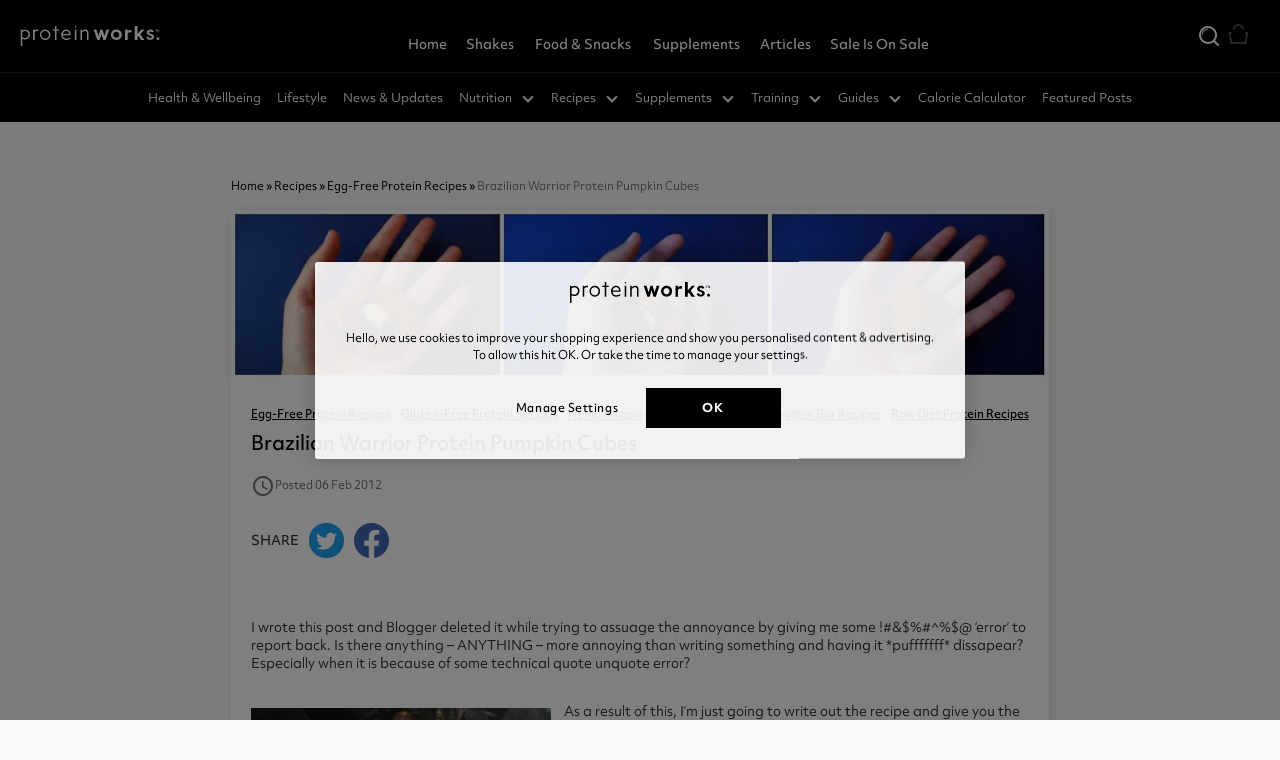

--- FILE ---
content_type: text/html; charset=UTF-8
request_url: https://www.theproteinworks.com/thelockerroom/wrote-this-post-and-blogger-deleted-it/
body_size: 23925
content:
<!DOCTYPE html>
<html lang="en-GB" class="pw">
<head>
    <meta charset="UTF-8">
    <meta name="viewport" content="width=device-width, initial-scale=1, shrink-to-fit=no">
    <script src="https://www.theproteinworks.com/thelockerroom/wp-content/themes/proteinworks/assets/js/jquery-3.6.0.min.js"></script>
    <script data-minify="1" src="https://www.theproteinworks.com/thelockerroom/wp-content/cache/min/1/thelockerroom/wp-content/themes/proteinworks/assets/js/slick/slick.js?ver=1767082195" defer></script>
    <script data-minify="1" src="https://www.theproteinworks.com/thelockerroom/wp-content/cache/min/1/thelockerroom/wp-content/themes/proteinworks/assets/js/pw-main.js?ver=1767082195" defer></script>
    <meta name='robots' content='index, follow, max-image-preview:large, max-snippet:-1, max-video-preview:-1' />

	<!-- This site is optimized with the Yoast SEO plugin v21.3 - https://yoast.com/wordpress/plugins/seo/ -->
	<title>Brazilian Warrior Protein Pumpkin Cubes | Protein Works</title>
	<link rel="canonical" href="https://www.theproteinworks.com/thelockerroom/wrote-this-post-and-blogger-deleted-it/" />
	<meta property="og:locale" content="en_GB" />
	<meta property="og:type" content="article" />
	<meta property="og:title" content="Brazilian Warrior Protein Pumpkin Cubes | Protein Works" />
	<meta property="og:description" content="I wrote this post and Blogger deleted it&nbsp;while trying to assuage the annoyance by giving me some !#&amp;$%#^%$@ &#8216;error&#8217; to report back. Is there anything &#8211; ANYTHING &#8211; more annoying than writing something and having it *pufffffff* dissapear? Especially when it is because of some technical quote unquote error? As a result of this, I&#8217;m [&hellip;]" />
	<meta property="og:url" content="https://www.theproteinworks.com/thelockerroom/wrote-this-post-and-blogger-deleted-it/" />
	<meta property="og:site_name" content="The Locker Room" />
	<meta property="article:published_time" content="2012-02-06T10:13:00+00:00" />
	<meta property="article:modified_time" content="2023-03-12T22:57:35+00:00" />
	<meta property="og:image" content="https://img.theproteinworks.com/v7/_tlr/2012/02/Picture-1110.jpg" />
	<meta property="og:image:width" content="1024" />
	<meta property="og:image:height" content="211" />
	<meta property="og:image:type" content="image/jpeg" />
	<meta name="author" content="Anna Sward" />
	<meta name="twitter:card" content="summary_large_image" />
	<meta name="twitter:label1" content="Written by" />
	<meta name="twitter:data1" content="Anna Sward" />
	<meta name="twitter:label2" content="Est. reading time" />
	<meta name="twitter:data2" content="3 minutes" />
	<script type="application/ld+json" class="yoast-schema-graph">{"@context":"https://schema.org","@graph":[{"@type":"Article","@id":"https://www.theproteinworks.com/thelockerroom/wrote-this-post-and-blogger-deleted-it/#article","isPartOf":{"@id":"https://www.theproteinworks.com/thelockerroom/wrote-this-post-and-blogger-deleted-it/"},"author":{"name":"Anna Sward","@id":"https://www.theproteinworks.com/thelockerroom/#/schema/person/ee093984ea2e2d44282d600972200a3a"},"headline":"Brazilian Warrior Protein Pumpkin Cubes","datePublished":"2012-02-06T10:13:00+00:00","dateModified":"2023-03-12T22:57:35+00:00","mainEntityOfPage":{"@id":"https://www.theproteinworks.com/thelockerroom/wrote-this-post-and-blogger-deleted-it/"},"wordCount":324,"commentCount":0,"publisher":{"@id":"https://www.theproteinworks.com/thelockerroom/#organization"},"image":{"@id":"https://www.theproteinworks.com/thelockerroom/wrote-this-post-and-blogger-deleted-it/#primaryimage"},"thumbnailUrl":"https://img.theproteinworks.com/v7/_tlr/2012/02/Picture-1110.jpg","articleSection":["Egg-Free Protein Recipes","Gluten-Free Protein Recipes","Hemp Protein","Pea Protein Recipes","Protein Bar Recipes","Raw Diet Protein Recipes"],"inLanguage":"en-GB","potentialAction":[{"@type":"CommentAction","name":"Comment","target":["https://www.theproteinworks.com/thelockerroom/wrote-this-post-and-blogger-deleted-it/#respond"]}]},{"@type":"WebPage","@id":"https://www.theproteinworks.com/thelockerroom/wrote-this-post-and-blogger-deleted-it/","url":"https://www.theproteinworks.com/thelockerroom/wrote-this-post-and-blogger-deleted-it/","name":"Brazilian Warrior Protein Pumpkin Cubes | Protein Works","isPartOf":{"@id":"https://www.theproteinworks.com/thelockerroom/#website"},"primaryImageOfPage":{"@id":"https://www.theproteinworks.com/thelockerroom/wrote-this-post-and-blogger-deleted-it/#primaryimage"},"image":{"@id":"https://www.theproteinworks.com/thelockerroom/wrote-this-post-and-blogger-deleted-it/#primaryimage"},"thumbnailUrl":"https://img.theproteinworks.com/v7/_tlr/2012/02/Picture-1110.jpg","datePublished":"2012-02-06T10:13:00+00:00","dateModified":"2023-03-12T22:57:35+00:00","breadcrumb":{"@id":"https://www.theproteinworks.com/thelockerroom/wrote-this-post-and-blogger-deleted-it/#breadcrumb"},"inLanguage":"en-GB","potentialAction":[{"@type":"ReadAction","target":["https://www.theproteinworks.com/thelockerroom/wrote-this-post-and-blogger-deleted-it/"]}]},{"@type":"ImageObject","inLanguage":"en-GB","@id":"https://www.theproteinworks.com/thelockerroom/wrote-this-post-and-blogger-deleted-it/#primaryimage","url":"https://img.theproteinworks.com/v7/_tlr/2012/02/Picture-1110.jpg","contentUrl":"https://img.theproteinworks.com/v7/_tlr/2012/02/Picture-1110.jpg","width":1024,"height":211},{"@type":"BreadcrumbList","@id":"https://www.theproteinworks.com/thelockerroom/wrote-this-post-and-blogger-deleted-it/#breadcrumb","itemListElement":[{"@type":"ListItem","position":1,"name":"Home","item":"https://www.theproteinworks.com/thelockerroom/"},{"@type":"ListItem","position":2,"name":"Recipes","item":"https://www.theproteinworks.com/thelockerroom/recipes/"},{"@type":"ListItem","position":3,"name":"Egg-Free Protein Recipes","item":"https://www.theproteinworks.com/thelockerroom/recipes/egg-free/"},{"@type":"ListItem","position":4,"name":"Brazilian Warrior Protein Pumpkin Cubes"}]},{"@type":"WebSite","@id":"https://www.theproteinworks.com/thelockerroom/#website","url":"https://www.theproteinworks.com/thelockerroom/","name":"The Locker Room","description":"","publisher":{"@id":"https://www.theproteinworks.com/thelockerroom/#organization"},"potentialAction":[{"@type":"SearchAction","target":{"@type":"EntryPoint","urlTemplate":"https://www.theproteinworks.com/thelockerroom/?s={search_term_string}"},"query-input":"required name=search_term_string"}],"inLanguage":"en-GB"},{"@type":"Organization","@id":"https://www.theproteinworks.com/thelockerroom/#organization","name":"The Locker Room","url":"https://www.theproteinworks.com/thelockerroom/","logo":{"@type":"ImageObject","inLanguage":"en-GB","@id":"https://www.theproteinworks.com/thelockerroom/#/schema/logo/image/","url":"https://img.theproteinworks.com/v7/_tlr/2022/05/tpw-logo.jpg","contentUrl":"https://img.theproteinworks.com/v7/_tlr/2022/05/tpw-logo.jpg","width":960,"height":960,"caption":"The Locker Room"},"image":{"@id":"https://www.theproteinworks.com/thelockerroom/#/schema/logo/image/"}},{"@type":"Person","@id":"https://www.theproteinworks.com/thelockerroom/#/schema/person/ee093984ea2e2d44282d600972200a3a","name":"Anna Sward","image":{"@type":"ImageObject","inLanguage":"en-GB","@id":"https://www.theproteinworks.com/thelockerroom/#/schema/person/image/","url":"https://img.theproteinworks.com/v7/_tlr/2025/10/Photo-on-26-06-2025-at-13.55-5-100x100.jpg","contentUrl":"https://img.theproteinworks.com/v7/_tlr/2025/10/Photo-on-26-06-2025-at-13.55-5-100x100.jpg","caption":"Anna Sward"},"description":"Anna Sward is the Brand Director at Protein Works. She is also the author of three internationally published protein cookbooks and creator of hundreds of protein powder-based healthy recipes.","sameAs":["https://www.linkedin.com/in/anna-sward/"]}]}</script>
	<!-- / Yoast SEO plugin. -->



<link rel="alternate" type="application/rss+xml" title="The Locker Room &raquo; Feed" href="https://www.theproteinworks.com/thelockerroom/feed/" />
<style id='wp-emoji-styles-inline-css'>

	img.wp-smiley, img.emoji {
		display: inline !important;
		border: none !important;
		box-shadow: none !important;
		height: 1em !important;
		width: 1em !important;
		margin: 0 0.07em !important;
		vertical-align: -0.1em !important;
		background: none !important;
		padding: 0 !important;
	}
</style>
<link rel='stylesheet' id='wp-block-library-css' href='https://www.theproteinworks.com/thelockerroom/wp-includes/css/dist/block-library/style.min.css?ver=6.6.1' media='all' />
<style id='wp-block-library-theme-inline-css'>
.wp-block-audio :where(figcaption){color:#555;font-size:13px;text-align:center}.is-dark-theme .wp-block-audio :where(figcaption){color:#ffffffa6}.wp-block-audio{margin:0 0 1em}.wp-block-code{border:1px solid #ccc;border-radius:4px;font-family:Menlo,Consolas,monaco,monospace;padding:.8em 1em}.wp-block-embed :where(figcaption){color:#555;font-size:13px;text-align:center}.is-dark-theme .wp-block-embed :where(figcaption){color:#ffffffa6}.wp-block-embed{margin:0 0 1em}.blocks-gallery-caption{color:#555;font-size:13px;text-align:center}.is-dark-theme .blocks-gallery-caption{color:#ffffffa6}:root :where(.wp-block-image figcaption){color:#555;font-size:13px;text-align:center}.is-dark-theme :root :where(.wp-block-image figcaption){color:#ffffffa6}.wp-block-image{margin:0 0 1em}.wp-block-pullquote{border-bottom:4px solid;border-top:4px solid;color:currentColor;margin-bottom:1.75em}.wp-block-pullquote cite,.wp-block-pullquote footer,.wp-block-pullquote__citation{color:currentColor;font-size:.8125em;font-style:normal;text-transform:uppercase}.wp-block-quote{border-left:.25em solid;margin:0 0 1.75em;padding-left:1em}.wp-block-quote cite,.wp-block-quote footer{color:currentColor;font-size:.8125em;font-style:normal;position:relative}.wp-block-quote.has-text-align-right{border-left:none;border-right:.25em solid;padding-left:0;padding-right:1em}.wp-block-quote.has-text-align-center{border:none;padding-left:0}.wp-block-quote.is-large,.wp-block-quote.is-style-large,.wp-block-quote.is-style-plain{border:none}.wp-block-search .wp-block-search__label{font-weight:700}.wp-block-search__button{border:1px solid #ccc;padding:.375em .625em}:where(.wp-block-group.has-background){padding:1.25em 2.375em}.wp-block-separator.has-css-opacity{opacity:.4}.wp-block-separator{border:none;border-bottom:2px solid;margin-left:auto;margin-right:auto}.wp-block-separator.has-alpha-channel-opacity{opacity:1}.wp-block-separator:not(.is-style-wide):not(.is-style-dots){width:100px}.wp-block-separator.has-background:not(.is-style-dots){border-bottom:none;height:1px}.wp-block-separator.has-background:not(.is-style-wide):not(.is-style-dots){height:2px}.wp-block-table{margin:0 0 1em}.wp-block-table td,.wp-block-table th{word-break:normal}.wp-block-table :where(figcaption){color:#555;font-size:13px;text-align:center}.is-dark-theme .wp-block-table :where(figcaption){color:#ffffffa6}.wp-block-video :where(figcaption){color:#555;font-size:13px;text-align:center}.is-dark-theme .wp-block-video :where(figcaption){color:#ffffffa6}.wp-block-video{margin:0 0 1em}:root :where(.wp-block-template-part.has-background){margin-bottom:0;margin-top:0;padding:1.25em 2.375em}
</style>
<link rel='stylesheet' id='mwp-diet-calculator-shortcode-block-css' href='https://www.theproteinworks.com/thelockerroom/wp-content/plugins/mwp-diet-calculator-2/includes/gutenberg/style.css?ver=1699951008' media='all' />
<link rel='stylesheet' id='mediaelement-css' href='https://www.theproteinworks.com/thelockerroom/wp-includes/js/mediaelement/mediaelementplayer-legacy.min.css?ver=4.2.17' media='all' />
<link rel='stylesheet' id='wp-mediaelement-css' href='https://www.theproteinworks.com/thelockerroom/wp-includes/js/mediaelement/wp-mediaelement.min.css?ver=6.6.1' media='all' />
<style id='classic-theme-styles-inline-css'>
/*! This file is auto-generated */
.wp-block-button__link{color:#fff;background-color:#32373c;border-radius:9999px;box-shadow:none;text-decoration:none;padding:calc(.667em + 2px) calc(1.333em + 2px);font-size:1.125em}.wp-block-file__button{background:#32373c;color:#fff;text-decoration:none}
</style>
<style id='global-styles-inline-css'>
:root{--wp--preset--aspect-ratio--square: 1;--wp--preset--aspect-ratio--4-3: 4/3;--wp--preset--aspect-ratio--3-4: 3/4;--wp--preset--aspect-ratio--3-2: 3/2;--wp--preset--aspect-ratio--2-3: 2/3;--wp--preset--aspect-ratio--16-9: 16/9;--wp--preset--aspect-ratio--9-16: 9/16;--wp--preset--color--black: #000000;--wp--preset--color--cyan-bluish-gray: #abb8c3;--wp--preset--color--white: #ffffff;--wp--preset--color--pale-pink: #f78da7;--wp--preset--color--vivid-red: #cf2e2e;--wp--preset--color--luminous-vivid-orange: #ff6900;--wp--preset--color--luminous-vivid-amber: #fcb900;--wp--preset--color--light-green-cyan: #7bdcb5;--wp--preset--color--vivid-green-cyan: #00d084;--wp--preset--color--pale-cyan-blue: #8ed1fc;--wp--preset--color--vivid-cyan-blue: #0693e3;--wp--preset--color--vivid-purple: #9b51e0;--wp--preset--gradient--vivid-cyan-blue-to-vivid-purple: linear-gradient(135deg,rgba(6,147,227,1) 0%,rgb(155,81,224) 100%);--wp--preset--gradient--light-green-cyan-to-vivid-green-cyan: linear-gradient(135deg,rgb(122,220,180) 0%,rgb(0,208,130) 100%);--wp--preset--gradient--luminous-vivid-amber-to-luminous-vivid-orange: linear-gradient(135deg,rgba(252,185,0,1) 0%,rgba(255,105,0,1) 100%);--wp--preset--gradient--luminous-vivid-orange-to-vivid-red: linear-gradient(135deg,rgba(255,105,0,1) 0%,rgb(207,46,46) 100%);--wp--preset--gradient--very-light-gray-to-cyan-bluish-gray: linear-gradient(135deg,rgb(238,238,238) 0%,rgb(169,184,195) 100%);--wp--preset--gradient--cool-to-warm-spectrum: linear-gradient(135deg,rgb(74,234,220) 0%,rgb(151,120,209) 20%,rgb(207,42,186) 40%,rgb(238,44,130) 60%,rgb(251,105,98) 80%,rgb(254,248,76) 100%);--wp--preset--gradient--blush-light-purple: linear-gradient(135deg,rgb(255,206,236) 0%,rgb(152,150,240) 100%);--wp--preset--gradient--blush-bordeaux: linear-gradient(135deg,rgb(254,205,165) 0%,rgb(254,45,45) 50%,rgb(107,0,62) 100%);--wp--preset--gradient--luminous-dusk: linear-gradient(135deg,rgb(255,203,112) 0%,rgb(199,81,192) 50%,rgb(65,88,208) 100%);--wp--preset--gradient--pale-ocean: linear-gradient(135deg,rgb(255,245,203) 0%,rgb(182,227,212) 50%,rgb(51,167,181) 100%);--wp--preset--gradient--electric-grass: linear-gradient(135deg,rgb(202,248,128) 0%,rgb(113,206,126) 100%);--wp--preset--gradient--midnight: linear-gradient(135deg,rgb(2,3,129) 0%,rgb(40,116,252) 100%);--wp--preset--font-size--small: 13px;--wp--preset--font-size--medium: 20px;--wp--preset--font-size--large: 36px;--wp--preset--font-size--x-large: 42px;--wp--preset--spacing--20: 0.44rem;--wp--preset--spacing--30: 0.67rem;--wp--preset--spacing--40: 1rem;--wp--preset--spacing--50: 1.5rem;--wp--preset--spacing--60: 2.25rem;--wp--preset--spacing--70: 3.38rem;--wp--preset--spacing--80: 5.06rem;--wp--preset--shadow--natural: 6px 6px 9px rgba(0, 0, 0, 0.2);--wp--preset--shadow--deep: 12px 12px 50px rgba(0, 0, 0, 0.4);--wp--preset--shadow--sharp: 6px 6px 0px rgba(0, 0, 0, 0.2);--wp--preset--shadow--outlined: 6px 6px 0px -3px rgba(255, 255, 255, 1), 6px 6px rgba(0, 0, 0, 1);--wp--preset--shadow--crisp: 6px 6px 0px rgba(0, 0, 0, 1);}:where(.is-layout-flex){gap: 0.5em;}:where(.is-layout-grid){gap: 0.5em;}body .is-layout-flex{display: flex;}.is-layout-flex{flex-wrap: wrap;align-items: center;}.is-layout-flex > :is(*, div){margin: 0;}body .is-layout-grid{display: grid;}.is-layout-grid > :is(*, div){margin: 0;}:where(.wp-block-columns.is-layout-flex){gap: 2em;}:where(.wp-block-columns.is-layout-grid){gap: 2em;}:where(.wp-block-post-template.is-layout-flex){gap: 1.25em;}:where(.wp-block-post-template.is-layout-grid){gap: 1.25em;}.has-black-color{color: var(--wp--preset--color--black) !important;}.has-cyan-bluish-gray-color{color: var(--wp--preset--color--cyan-bluish-gray) !important;}.has-white-color{color: var(--wp--preset--color--white) !important;}.has-pale-pink-color{color: var(--wp--preset--color--pale-pink) !important;}.has-vivid-red-color{color: var(--wp--preset--color--vivid-red) !important;}.has-luminous-vivid-orange-color{color: var(--wp--preset--color--luminous-vivid-orange) !important;}.has-luminous-vivid-amber-color{color: var(--wp--preset--color--luminous-vivid-amber) !important;}.has-light-green-cyan-color{color: var(--wp--preset--color--light-green-cyan) !important;}.has-vivid-green-cyan-color{color: var(--wp--preset--color--vivid-green-cyan) !important;}.has-pale-cyan-blue-color{color: var(--wp--preset--color--pale-cyan-blue) !important;}.has-vivid-cyan-blue-color{color: var(--wp--preset--color--vivid-cyan-blue) !important;}.has-vivid-purple-color{color: var(--wp--preset--color--vivid-purple) !important;}.has-black-background-color{background-color: var(--wp--preset--color--black) !important;}.has-cyan-bluish-gray-background-color{background-color: var(--wp--preset--color--cyan-bluish-gray) !important;}.has-white-background-color{background-color: var(--wp--preset--color--white) !important;}.has-pale-pink-background-color{background-color: var(--wp--preset--color--pale-pink) !important;}.has-vivid-red-background-color{background-color: var(--wp--preset--color--vivid-red) !important;}.has-luminous-vivid-orange-background-color{background-color: var(--wp--preset--color--luminous-vivid-orange) !important;}.has-luminous-vivid-amber-background-color{background-color: var(--wp--preset--color--luminous-vivid-amber) !important;}.has-light-green-cyan-background-color{background-color: var(--wp--preset--color--light-green-cyan) !important;}.has-vivid-green-cyan-background-color{background-color: var(--wp--preset--color--vivid-green-cyan) !important;}.has-pale-cyan-blue-background-color{background-color: var(--wp--preset--color--pale-cyan-blue) !important;}.has-vivid-cyan-blue-background-color{background-color: var(--wp--preset--color--vivid-cyan-blue) !important;}.has-vivid-purple-background-color{background-color: var(--wp--preset--color--vivid-purple) !important;}.has-black-border-color{border-color: var(--wp--preset--color--black) !important;}.has-cyan-bluish-gray-border-color{border-color: var(--wp--preset--color--cyan-bluish-gray) !important;}.has-white-border-color{border-color: var(--wp--preset--color--white) !important;}.has-pale-pink-border-color{border-color: var(--wp--preset--color--pale-pink) !important;}.has-vivid-red-border-color{border-color: var(--wp--preset--color--vivid-red) !important;}.has-luminous-vivid-orange-border-color{border-color: var(--wp--preset--color--luminous-vivid-orange) !important;}.has-luminous-vivid-amber-border-color{border-color: var(--wp--preset--color--luminous-vivid-amber) !important;}.has-light-green-cyan-border-color{border-color: var(--wp--preset--color--light-green-cyan) !important;}.has-vivid-green-cyan-border-color{border-color: var(--wp--preset--color--vivid-green-cyan) !important;}.has-pale-cyan-blue-border-color{border-color: var(--wp--preset--color--pale-cyan-blue) !important;}.has-vivid-cyan-blue-border-color{border-color: var(--wp--preset--color--vivid-cyan-blue) !important;}.has-vivid-purple-border-color{border-color: var(--wp--preset--color--vivid-purple) !important;}.has-vivid-cyan-blue-to-vivid-purple-gradient-background{background: var(--wp--preset--gradient--vivid-cyan-blue-to-vivid-purple) !important;}.has-light-green-cyan-to-vivid-green-cyan-gradient-background{background: var(--wp--preset--gradient--light-green-cyan-to-vivid-green-cyan) !important;}.has-luminous-vivid-amber-to-luminous-vivid-orange-gradient-background{background: var(--wp--preset--gradient--luminous-vivid-amber-to-luminous-vivid-orange) !important;}.has-luminous-vivid-orange-to-vivid-red-gradient-background{background: var(--wp--preset--gradient--luminous-vivid-orange-to-vivid-red) !important;}.has-very-light-gray-to-cyan-bluish-gray-gradient-background{background: var(--wp--preset--gradient--very-light-gray-to-cyan-bluish-gray) !important;}.has-cool-to-warm-spectrum-gradient-background{background: var(--wp--preset--gradient--cool-to-warm-spectrum) !important;}.has-blush-light-purple-gradient-background{background: var(--wp--preset--gradient--blush-light-purple) !important;}.has-blush-bordeaux-gradient-background{background: var(--wp--preset--gradient--blush-bordeaux) !important;}.has-luminous-dusk-gradient-background{background: var(--wp--preset--gradient--luminous-dusk) !important;}.has-pale-ocean-gradient-background{background: var(--wp--preset--gradient--pale-ocean) !important;}.has-electric-grass-gradient-background{background: var(--wp--preset--gradient--electric-grass) !important;}.has-midnight-gradient-background{background: var(--wp--preset--gradient--midnight) !important;}.has-small-font-size{font-size: var(--wp--preset--font-size--small) !important;}.has-medium-font-size{font-size: var(--wp--preset--font-size--medium) !important;}.has-large-font-size{font-size: var(--wp--preset--font-size--large) !important;}.has-x-large-font-size{font-size: var(--wp--preset--font-size--x-large) !important;}
:where(.wp-block-post-template.is-layout-flex){gap: 1.25em;}:where(.wp-block-post-template.is-layout-grid){gap: 1.25em;}
:where(.wp-block-columns.is-layout-flex){gap: 2em;}:where(.wp-block-columns.is-layout-grid){gap: 2em;}
:root :where(.wp-block-pullquote){font-size: 1.5em;line-height: 1.6;}
</style>
<link data-minify="1" rel='stylesheet' id='font-awesome-css' href='https://www.theproteinworks.com/thelockerroom/wp-content/cache/min/1/thelockerroom/wp-content/plugins/salient-core/css/font-awesome.min.css?ver=1767082195' media='all' />
<link data-minify="1" rel='stylesheet' id='salient-wpbakery-addons-css' href='https://www.theproteinworks.com/thelockerroom/wp-content/cache/min/1/thelockerroom/wp-content/plugins/salient-core/css/salient-wpbakery-addons-basic.css?ver=1767082195' media='all' />
<link data-minify="1" rel='stylesheet' id='dashicons-css' href='https://www.theproteinworks.com/thelockerroom/wp-content/cache/min/1/thelockerroom/wp-includes/css/dashicons.min.css?ver=1767082195' media='all' />
<link data-minify="1" rel='stylesheet' id='ppress-frontend-css' href='https://www.theproteinworks.com/thelockerroom/wp-content/cache/min/1/thelockerroom/wp-content/plugins/wp-user-avatar/assets/css/frontend.min.css?ver=1767082195' media='all' />
<link rel='stylesheet' id='ppress-flatpickr-css' href='https://www.theproteinworks.com/thelockerroom/wp-content/plugins/wp-user-avatar/assets/flatpickr/flatpickr.min.css?ver=4.13.1' media='all' />
<link rel='stylesheet' id='ppress-select2-css' href='https://www.theproteinworks.com/thelockerroom/wp-content/plugins/wp-user-avatar/assets/select2/select2.min.css?ver=6.6.1' media='all' />
<link data-minify="1" rel='stylesheet' id='wp-pagenavi-css' href='https://www.theproteinworks.com/thelockerroom/wp-content/cache/min/1/thelockerroom/wp-content/plugins/wp-pagenavi/pagenavi-css.css?ver=1767082195' media='all' />
<link data-minify="1" rel='stylesheet' id='main-css' href='https://www.theproteinworks.com/thelockerroom/wp-content/cache/min/1/thelockerroom/wp-content/themes/proteinworks/assets/css/main.css?ver=1767082195' media='all' />
<link data-minify="1" rel='stylesheet' id='style-css' href='https://www.theproteinworks.com/thelockerroom/wp-content/cache/min/1/thelockerroom/wp-content/themes/proteinworks/style.css?ver=1767082195' media='all' />
<link data-minify="1" rel='stylesheet' id='slick-css-css' href='https://www.theproteinworks.com/thelockerroom/wp-content/cache/min/1/thelockerroom/wp-content/themes/proteinworks/assets/js/slick/slick.css?ver=1767082195' media='all' />
<link data-minify="1" rel='stylesheet' id='slick-theme-css-css' href='https://www.theproteinworks.com/thelockerroom/wp-content/cache/min/1/thelockerroom/wp-content/themes/proteinworks/assets/js/slick/slick-theme.css?ver=1767082195' media='all' />
<link rel='stylesheet' id='wp-schema-pro-fontend-style-css' href='https://www.theproteinworks.com/thelockerroom/wp-content/plugins/wp-schema-pro/admin/assets/min-css/frontend.min.css?ver=2.7.11' media='all' />
<script id="jquery-core-js-extra">
var slide_in = {"demo_dir":"https:\/\/www.theproteinworks.com\/thelockerroom\/wp-content\/plugins\/convertplug\/modules\/slide_in\/assets\/demos"};
</script>
<script src="https://www.theproteinworks.com/thelockerroom/wp-includes/js/jquery/jquery.min.js?ver=3.7.1" id="jquery-core-js"></script>
<script src="https://www.theproteinworks.com/thelockerroom/wp-includes/js/jquery/jquery-migrate.min.js?ver=3.4.1" id="jquery-migrate-js" defer></script>
<script data-minify="1" src="https://www.theproteinworks.com/thelockerroom/wp-content/cache/min/1/thelockerroom/wp-content/plugins/salient-core/js/third-party/jquery.easing.js?ver=1767082195" id="jquery-easing-js" defer></script>
<script src="https://www.theproteinworks.com/thelockerroom/wp-content/plugins/salient-core/js/third-party/imagesLoaded.min.js?ver=1.4" id="imagesLoaded-js" defer></script>
<script data-minify="1" src="https://www.theproteinworks.com/thelockerroom/wp-content/cache/min/1/thelockerroom/wp-content/plugins/salient-core/js/init.js?ver=1767082195" id="salient-wpbakery-addons-js" defer></script>
<script src="https://www.theproteinworks.com/thelockerroom/wp-includes/js/dist/hooks.min.js?ver=2810c76e705dd1a53b18" id="wp-hooks-js"></script>
<script id="say-what-js-js-extra">
var say_what_data = {"replacements":[]};
</script>
<script data-minify="1" src="https://www.theproteinworks.com/thelockerroom/wp-content/cache/min/1/thelockerroom/wp-content/plugins/say-what/assets/build/frontend.js?ver=1767082195" id="say-what-js-js" defer></script>
<script src="https://www.theproteinworks.com/thelockerroom/wp-content/plugins/wp-user-avatar/assets/flatpickr/flatpickr.min.js?ver=4.13.1" id="ppress-flatpickr-js" defer></script>
<script src="https://www.theproteinworks.com/thelockerroom/wp-content/plugins/wp-user-avatar/assets/select2/select2.min.js?ver=4.13.1" id="ppress-select2-js" defer></script>
<script id="ajax-script-js-extra">
var ajax_object = {"ajax_url":"https:\/\/www.theproteinworks.com\/thelockerroom\/ajax-processor"};
</script>
<script src="https://www.theproteinworks.com/thelockerroom/wp-content/themes/proteinworks/js/ajax-scripts.js?ver=6.6.1" id="ajax-script-js" defer></script>
<link rel="https://api.w.org/" href="https://www.theproteinworks.com/thelockerroom/wp-json/" /><link rel="alternate" title="JSON" type="application/json" href="https://www.theproteinworks.com/thelockerroom/wp-json/wp/v2/posts/1991" /><link rel="EditURI" type="application/rsd+xml" title="RSD" href="https://www.theproteinworks.com/thelockerroom/xmlrpc.php?rsd" />
<meta name="generator" content="WordPress 6.6.1" />
<link rel='shortlink' href='https://www.theproteinworks.com/thelockerroom/?p=1991' />
<link rel="alternate" title="oEmbed (JSON)" type="application/json+oembed" href="https://www.theproteinworks.com/thelockerroom/wp-json/oembed/1.0/embed?url=https%3A%2F%2Fwww.theproteinworks.com%2Fthelockerroom%2Fwrote-this-post-and-blogger-deleted-it%2F" />
<link rel="alternate" title="oEmbed (XML)" type="text/xml+oembed" href="https://www.theproteinworks.com/thelockerroom/wp-json/oembed/1.0/embed?url=https%3A%2F%2Fwww.theproteinworks.com%2Fthelockerroom%2Fwrote-this-post-and-blogger-deleted-it%2F&#038;format=xml" />
		<style>
			:root {
				--mv-create-radius: 0;
			}
		</style>
		<link rel="preload" as="image" fetchpriority="high" media="(min-width: 1025px)" href="https://img.theproteinworks.com/v7/_tlr/2012/02/Picture-1110.jpg">
<link rel="preload" as="image" fetchpriority="high" media="(max-width: 767px)" href="https://img.theproteinworks.com/v7/_tlr/2012/02/Picture-1110-768x158.jpg">
<link rel="preload" as="image" fetchpriority="high" media="screen and (min-width: 768px) and (max-width: 1024px)" href="https://img.theproteinworks.com/v7/_tlr/2012/02/Picture-1110.jpg">
<meta name="generator" content="Powered by WPBakery Page Builder - drag and drop page builder for WordPress."/>
<link rel="preconnect" href="https://www.googleadservices.com">
<link rel="preconnect" href="https://www.google-analytics.com">
<link rel="preconnect" href="https://googleads.g.doubleclick.net">
<link rel="preconnect" href="https://www.dwin1.com">
<link rel="preconnect" href="https://bat.bing.com">
<link rel="preconnect" href="https://www.googletagmanager.com">


<link rel="preload" as="font" href="https://cdntlr.theproteinworks.com/thelockerroom/wp-content/themes/thelockerroom/css/fonts/TheProteinWorks-Icons.woff2" crossorigin />
<link rel="preload" as="font" href="https://cdntlr.theproteinworks.com/thelockerroom/wp-content/themes/thelockerroom/css/fonts/icomoon.woff" crossorigin />
<link rel="preload" as="font" href="https://cdntlr.theproteinworks.com/thelockerroom/wp-content/themes/thelockerroom/css/fonts/fontawesome-webfont.woff?v=4.2" crossorigin />


<script>
if(!window.gtmConsentIsSet) {
    (function() {
    window.gtmConsentIsSet = true;
    function getCookieDecoded(s) {
        return decodeURIComponent(s.replace(/\+/g, ' '));
    }
    function getCookieByName(key) {
        let cookies = document.cookie.split('; ');
        for (let i = 0, parts; (parts = cookies[i] && cookies[i].split('=')); i++) {
            if (getCookieDecoded(parts.shift()) === key) {
                return getCookieDecoded(parts.join('='));
            }
        }
        return null;
    }
    function getGtmConsent(consentVal) {
        var consent = {
            ad_user_data: 'denied',
            ad_personalization: 'denied',
            functionality_storage: 'denied',
            personalization_storage: 'denied',
            security_storage: 'denied',
            analytics_storage: 'denied',
            ad_storage: 'denied'
        }
        if (!consentVal) {
            return consent;
        }
        if (consentVal.indexOf('C0001') >= 0 && consentVal.indexOf('C0001:0') < 0) {
            consent.security_storage = 'granted';
            consent.ad_storage = 'granted';
        }
        if (consentVal.indexOf('C0002') >= 0 && consentVal.indexOf('C0002:0') < 0) {
            consent.personalization_storage = 'granted';
        }
        if (consentVal.indexOf('C0003') >= 0 && consentVal.indexOf('C0003:0') < 0) {
            consent.functionality_storage = 'granted';
        }
        if (consentVal.indexOf('C0004') >= 0 && consentVal.indexOf('C0004:0') < 0) {
            consent.analytics_storage = 'granted';
        }
        if (consentVal.indexOf('C0005') >= 0 && consentVal.indexOf('C0005:0') < 0) {
            consent.ad_user_data = 'granted';
            consent.ad_personalization = 'granted';
        }
        return consent;
    }
    
    var consent = getGtmConsent(getCookieByName('OptanonAlertBoxClosed') ? getCookieByName('OptanonConsent') : '');
    var lastUpdate = {};
    window.dataLayer = window.dataLayer || [];
    window.gtag = function (){window.dataLayer.push(arguments);}
    window.gtag('consent', 'default', consent);
    window.addEventListener('consent.onetrust', function (e) {
        if (getCookieByName('OptanonAlertBoxClosed')) {
            var updConsent = getGtmConsent(e.detail);
            if (JSON.stringify(lastUpdate) != JSON.stringify(updConsent)) {
                lastUpdate = updConsent;
                gtag('consent', 'update', updConsent);
            }
        }
    });
})();}
</script>
<script type="text/javascript" src="https://cdn-ukwest.onetrust.com/consent/57564f42-5499-4e5b-9bde-d628623b1815/OtAutoBlock.js"></script>
<script src="https://cdn-ukwest.onetrust.com/scripttemplates/otSDKStub.js" data-document-language="true" type="text/javascript" charset="UTF-8" data-domain-script="57564f42-5499-4e5b-9bde-d628623b1815" defer=""></script><script type="text/javascript">
function OptanonWrapper() { }
</script>
 

<!-- Google Tag Manager -->
<script>(function(w,d,s,l,i){w[l]=w[l]||[];w[l].push({'gtm.start':
new Date().getTime(),event:'gtm.js'});var f=d.getElementsByTagName(s)[0],
j=d.createElement(s),dl=l!='dataLayer'?'&l='+l:'';j.defer=true;j.setAttribute('data-ot-ignore', 1);j.src=
'https://www.googletagmanager.com/gtm.js?id='+i+dl;f.parentNode.insertBefore(j,f);
})(window,document,'script','dataLayer','GTM-T4K5CNH');</script>
<!-- End Google Tag Manager -->

<style>
    .embed-responsive {
        position: relative;
        display: block;
        width: 100%;
        padding: 0;
        overflow: hidden;
    }
    .embed-responsive .embed-responsive-item, 
    .embed-responsive embed, 
    .embed-responsive iframe, 
    .embed-responsive object, 
    .embed-responsive video {
        position: absolute;
        top: 0;
        bottom: 0;
        left: 0;
        width: 100% !important;
        height: 100% !important;
        border: 0;
    }
    .embed-responsive::before {
        padding-top: 56.25%;
        display: block;
        content: "";
    }
    @media (max-width: 767px) {
        .embed-responsive.mobile::before {
            padding-top: 180%;
        }
    }
</style>

			<style id="wpsp-style-frontend"></style>
			<link rel="icon" href="https://img.theproteinworks.com/v7/_tlr/2022/08/favicon-32x32_.png" sizes="32x32" />
<link rel="icon" href="https://img.theproteinworks.com/v7/_tlr/2022/08/favicon-32x32_.png" sizes="192x192" />
<link rel="apple-touch-icon" href="https://img.theproteinworks.com/v7/_tlr/2022/08/favicon-32x32_.png" />
<meta name="msapplication-TileImage" content="https://img.theproteinworks.com/v7/_tlr/2022/08/favicon-32x32_.png" />
<noscript><style> .wpb_animate_when_almost_visible { opacity: 1; }</style></noscript><noscript><style id="rocket-lazyload-nojs-css">.rll-youtube-player, [data-lazy-src]{display:none !important;}</style></noscript>    <link data-minify="1" href="https://www.theproteinworks.com/thelockerroom/wp-content/cache/min/1/thelockerroom/wp-content/themes/proteinworks/assets/css/pw-styles.css?ver=1767082195" rel="stylesheet">
</head>

<body class="post-template-default single single-post postid-1991 single-format-standard wp-schema-pro-2.7.11 wpb-js-composer js-comp-ver-6.1 vc_responsive">
<!-- Google Tag Manager (noscript) -->
<noscript><iframe src="https://www.googletagmanager.com/ns.html?id=GTM-T4K5CNH"
height="0" width="0" style="display:none;visibility:hidden"></iframe></noscript>
<!-- End Google Tag Manager (noscript) -->



<a href="#main" class="visually-hidden-focusable">Skip to main content</a>

<div id="wrapper">
    <header id="header" class="fixed-top">
        <div class="main-header">
            <nav  class="navbar navbar-expand-lg ">
                <div class="container">
                    <button class="btn navbar-toggler collapsed btn-toggle-canvas" type="button" data-bs-toggle="offcanvas" data-bs-target="#offcanvasExample" aria-controls="offcanvasExample">
                        <span class="material-icons notranslate">menu</span>
                    </button>
                                        <a href="https://www.theproteinworks.com/" class="logo-wrapper">
                        <img src="data:image/svg+xml,%3Csvg%20xmlns='http://www.w3.org/2000/svg'%20viewBox='0%200%200%200'%3E%3C/svg%3E" alt="The Locker Room" class="logo-desktop" data-lazy-src="https://img.theproteinworks.com/v7/_tlr/2022/08/logo-white.svg"><noscript><img src="https://img.theproteinworks.com/v7/_tlr/2022/08/logo-white.svg" alt="The Locker Room" class="logo-desktop"></noscript>
                        <img src="data:image/svg+xml,%3Csvg%20xmlns='http://www.w3.org/2000/svg'%20viewBox='0%200%200%200'%3E%3C/svg%3E" alt="The Locker Room" class="logo-mobile" data-lazy-src="https://img.theproteinworks.com/v7/_tlr/2022/08/logo-white.svg"><noscript><img src="https://img.theproteinworks.com/v7/_tlr/2022/08/logo-white.svg" alt="The Locker Room" class="logo-mobile"></noscript>
                    </a>
                                        <div class="offcanvas offcanvas-start offcanvas-dark" data-bs-scroll="false" data-bs-backdrop="true"  tabindex="-1" id="offcanvasExample" aria-labelledby="offcanvasExampleLabel">

                        <div class="offcanvas-header">
                            <h5 class="offcanvas-title" id="offcanvasExampleLabel">Menu</h5>
                            <span class="material-icons notranslate close">close</span>
                        </div>
                        <div class="offcanvas-body">
                                                        <ul id="menu-top-nav" class="navbar-nav me-auto">
                                                                <li itemscope="itemscope" itemtype="https://www.schema.org/SiteNavigationElement" id="menu-item-1" class="menu-item menu-item-type-custom menu-item-object-custom nav-item menu-item-21876">
                                    <a href="https://www.theproteinworks.com/" class="nav-link" title="Home">Home</a>
                                </li>
                                <li itemscope="itemscope" itemtype="https://www.schema.org/SiteNavigationElement" id="menu-item-604" class="has-child level0 menu-item menu-item-type-custom menu-item-object-custom nav-item menu-item-604"><span class="menu-title">Shakes<span class="material-icons notranslate">expand_more</span></span><a href="https://www.theproteinworks.com/products/shakes" class="nav-link" title="Shakes">Shakes</a><div class="mega-nav-inner sub-menu level0"><a class="shop-all" href="https://www.theproteinworks.com/products/shakes"> Shop All Shakes</a><div class="container custom-container"><div class="row"><div class="col level1"><h6 class="nav-link-header has-child" title="Meal Shakes"><span class="menu-title menu-title-small">Meal Shakes<span class="material-icons notranslate">expand_more</span></span><a href="https://www.theproteinworks.com/products/shakes/meal-shakes">Meal Shakes</a></h6><ul class="sub-menu level1"><li><a href="https://www.theproteinworks.com/products/shakes/meal-shakes" title="Meal Shakes">Shop All Meal Shakes</a></li><li><a href="https://www.theproteinworks.com/products/shakes/meal-shakes/breakfast" title="Meal Shakes">Breakfast</a></li><li><a href="https://www.theproteinworks.com/products/shakes/meal-shakes/lunch-dinner" title="Meal Shakes">Lunch/Dinner</a></li><li><a href="https://www.theproteinworks.com/products/shakes/meal-shakes/bedtime" title="Meal Shakes">Bedtime</a></li><li><a href="https://www.theproteinworks.com/products/shakes/meal-shakes/weight-loss" title="Meal Shakes">Weight Loss</a></li><li><a href="https://www.theproteinworks.com/products/shakes/meal-shakes/vegan" title="Meal Shakes">Vegan</a></li><li><a href="https://www.theproteinworks.com/glp1-nutrition-shakes" title="Meal Shakes">GLP-1 Friendly</a></li></ul></div><div class="col level1"><h6 class="nav-link-header has-child" title="Protein Shakes"><span class="menu-title menu-title-small">Protein Shakes<span class="material-icons notranslate">expand_more</span></span><a href="https://www.theproteinworks.com/products/shakes/protein">Protein Shakes</a></h6><ul class="sub-menu level1"><li><a href="https://www.theproteinworks.com/products/shakes/protein" title="Protein Shakes">Shop All Protein Shakes</a></li><li><a href="https://www.theproteinworks.com/whey-protein-360-shakes" title="Protein Shakes">Whey Protein 360</a></li><li><a href="https://www.theproteinworks.com/products/shakes/protein/whey-protein" title="Protein Shakes">Whey Protein</a></li><li><a href="https://www.theproteinworks.com/products/shakes/protein/vegan-protein" title="Protein Shakes">Vegan Protein</a></li><li><a href="https://www.theproteinworks.com/products/shakes/health-and-wellness/protein-for-women" title="Protein Shakes">Protein for Women</a></li><li><a href="https://www.theproteinworks.com/products/shakes/clear-protein" title="Protein Shakes">Clear Protein</a></li><li><a href="https://www.theproteinworks.com/products/shakes/protein/meal-replacements" title="Protein Shakes">Meal Replacements</a></li><li><a href="https://www.theproteinworks.com/products/shakes/protein/milk-protein" title="Protein Shakes">Milk Protein</a></li><li><a href="https://www.theproteinworks.com/glp1-nutrition-shakes" title="Protein Shakes">GLP-1 Friendly</a></li></ul></div><div class="col level1"><h6 class="nav-link-header has-child" title="Vegan Shakes"><span class="menu-title menu-title-small">Vegan Shakes<span class="material-icons notranslate">expand_more</span></span><a href="https://www.theproteinworks.com/products/shakes/vegan">Vegan Shakes</a></h6><ul class="sub-menu level1"><li><a href="https://www.theproteinworks.com/products/shakes/vegan" title="Vegan Shakes">Shop All Vegan Shakes</a></li><li><a href="https://www.theproteinworks.com/vegan-protein-360-shakes" title="Vegan Shakes">Vegan Protein 360</a></li><li><a href="https://www.theproteinworks.com/products/shakes/vegan/vegan-multi-protein" title="Vegan Shakes">Vegan Multi-Protein</a></li><li><a href="https://www.theproteinworks.com/products/shakes/vegan/vegan-meal-replacements" title="Vegan Shakes">Meal Replacements</a></li><li><a href="https://www.theproteinworks.com/products/shakes/vegan/soy-protein" title="Vegan Shakes">Soy Protein</a></li><li><a href="https://www.theproteinworks.com/products/shakes/vegan/pea-protein" title="Vegan Shakes">Pea Protein</a></li><li><a href="https://www.theproteinworks.com/glp1-nutrition-shakes" title="Vegan Shakes">GLP-1 Friendly</a></li></ul></div><div class="col level1"><h6 class="nav-link-header has-child" title="Weight Loss Shakes"><span class="menu-title menu-title-small">Weight Loss Shakes<span class="material-icons notranslate">expand_more</span></span><a href="https://www.theproteinworks.com/products/shakes/weight-loss">Weight Loss Shakes</a></h6><ul class="sub-menu level1"><li><a href="https://www.theproteinworks.com/products/shakes/weight-loss" title="Weight Loss Shakes">Shop All Weight Loss Shakes</a></li><li><a href="https://www.theproteinworks.com/diet-meal-360-shakes" title="Weight Loss Shakes">Diet Meal 360</a></li><li><a href="https://www.theproteinworks.com/products/shakes/weight-loss/diet-meal-replacement" title="Weight Loss Shakes">Diet Meal Replacements</a></li><li><a href="https://www.theproteinworks.com/products/shakes/weight-loss/diet-protein" title="Weight Loss Shakes">Diet Protein Shakes</a></li><li><a href="https://www.theproteinworks.com/glp1-nutrition-shakes" title="Weight Loss Shakes">GLP-1 Friendly</a></li></ul></div><div class="col level1"><h6 class="nav-link-header has-child" title="Muscle & Gainer Shakes"><span class="menu-title menu-title-small">Muscle & Gainer Shakes<span class="material-icons notranslate">expand_more</span></span><a href="https://www.theproteinworks.com/products/shakes/muscle-gainer">Muscle & Gainer Shakes</a></h6><ul class="sub-menu level1"><li><a href="https://www.theproteinworks.com/products/shakes/muscle-gainer" title="Muscle & Gainer Shakes">Shop All Muscle & Gainer Shakes</a></li><li><a href="https://www.theproteinworks.com/products/shakes/muscle-gainer/muscle-support" title="Muscle & Gainer Shakes">Muscle Support</a></li><li><a href="https://www.theproteinworks.com/products/shakes/muscle-gainer/mass-gainer" title="Muscle & Gainer Shakes">Mass Gainer</a></li></ul></div><div class="col level1"><h6 class="nav-link-header has-child" title="Health & Wellness"><span class="menu-title menu-title-small">Health & Wellness<span class="material-icons notranslate">expand_more</span></span><a href="https://www.theproteinworks.com/products/shakes/health-and-wellness">Health & Wellness</a></h6><ul class="sub-menu level1"><li><a href="https://www.theproteinworks.com/products/shakes/health-and-wellness" title="Health & Wellness">Shop All Health & Wellness</a></li><li><a href="https://www.theproteinworks.com/products/shakes/health-and-wellness/super-greens-powder" title="Health & Wellness">Greens Powders</a></li><li><a href="https://www.theproteinworks.com/products/shakes/health-and-wellness/collagen" title="Health & Wellness">Collagen</a></li></ul></div><div class="col level1"><h6 class="nav-link-header has-child" title="Focus & Energy Shakes"><span class="menu-title menu-title-small">Focus & Energy Shakes<span class="material-icons notranslate">expand_more</span></span><a href="https://www.theproteinworks.com/products/shakes/focus-and-energy">Focus & Energy Shakes</a></h6><ul class="sub-menu level1"><li><a href="https://www.theproteinworks.com/products/shakes/focus-and-energy" title="Focus & Energy Shakes">Shop All Focus & Energy Shakes</a></li><li><a href="https://www.theproteinworks.com/products/shakes/protein-coffee-coolers" title="Focus & Energy Shakes">Protein Coffee Coolers</a></li><li><a href="https://www.theproteinworks.com/endless-nootropic" title="Focus & Energy Shakes">Endless Nootropic</a></li><li><a href="https://www.theproteinworks.com/endless-coffee" title="Focus & Energy Shakes">Endless Coffee</a></li><li><a href="https://www.theproteinworks.com/products/shakes/focus-and-energy/pre-workouts" title="Focus & Energy Shakes">Pre Workouts</a></li></ul></div><div class="col level1"><h6 class="nav-link-header has-child" title="Accessories"><span class="menu-title menu-title-small">Accessories<span class="material-icons notranslate">expand_more</span></span><a href="https://www.theproteinworks.com/products/accessories">Accessories</a></h6><ul class="sub-menu level1"><li><a href="https://www.theproteinworks.com/products/accessories" title="Accessories">Shop All Accessories</a></li><li><a href="https://www.theproteinworks.com/products/accessories/protein-shakers" title="Accessories">Protein Shakers</a></li><li><a href="https://www.theproteinworks.com/products/accessories/water-bottles" title="Accessories">Water Bottles</a></li></ul></div></div></div></div></li><li itemscope="itemscope" itemtype="https://www.schema.org/SiteNavigationElement" id="menu-item-605" class="has-child level0 menu-item menu-item-type-custom menu-item-object-custom nav-item menu-item-605"><span class="menu-title">Food & Snacks<span class="material-icons notranslate">expand_more</span></span><a href="https://www.theproteinworks.com/products/foods" class="nav-link" title="Food & Snacks">Food & Snacks</a><div class="mega-nav-inner sub-menu level0"><a class="shop-all" href="https://www.theproteinworks.com/products/foods"> Shop All Food & Snacks</a><div class="container custom-container"><div class="row"><div class="col level1"><h6 class="nav-link-header has-child" title="Breakfast"><span class="menu-title menu-title-small">Breakfast<span class="material-icons notranslate">expand_more</span></span><a href="https://www.theproteinworks.com/products/foods/breakfast">Breakfast</a></h6><ul class="sub-menu level1"><li><a href="https://www.theproteinworks.com/products/foods/breakfast" title="Breakfast">Shop All Breakfast</a></li><li><a href="https://www.theproteinworks.com/superfood-breakfast-bowl" title="Breakfast">Superfood Breakfast Bowl</a></li><li><a href="https://www.theproteinworks.com/products/foods/breakfast/protein-porridge" title="Breakfast">Protein Porridge</a></li><li><a href="https://www.theproteinworks.com/products/foods/breakfast/protein-pancakes" title="Breakfast">Protein Pancakes</a></li><li><a href="https://www.theproteinworks.com/products/foods/breakfast/overnight-oats" title="Breakfast">Overnight Oats</a></li><li><a href="https://www.theproteinworks.com/pure-fine-instant-oats" title="Breakfast">Instant Oats</a></li></ul></div><div class="col level1"><h6 class="nav-link-header has-child" title="Sweet"><span class="menu-title menu-title-small">Sweet<span class="material-icons notranslate">expand_more</span></span><a href="https://www.theproteinworks.com/products/foods/sweet">Sweet</a></h6><ul class="sub-menu level1"><li><a href="https://www.theproteinworks.com/products/foods/sweet" title="Sweet">Shop All Sweet</a></li><li><a href="https://www.theproteinworks.com/products/foods/sweet/protein-snacks" title="Sweet">Protein Snacks</a></li><li><a href="https://www.theproteinworks.com/products/foods/sweet/protein-pancakes" title="Sweet">Protein Pancakes</a></li><li><a href="https://www.theproteinworks.com/products/foods/sweet/protein-desserts" title="Sweet">Protein Cake Mixes</a></li><li><a href="https://www.theproteinworks.com/flavour-shots" title="Sweet">Flavour Shots</a></li><li><a href="https://www.theproteinworks.com/zero-syrups" title="Sweet">Zero Syrups™</a></li></ul></div><div class="col level1"><h6 class="nav-link-header has-child" title="Savoury"><span class="menu-title menu-title-small">Savoury<span class="material-icons notranslate">expand_more</span></span><a href="https://www.theproteinworks.com/products/foods/savoury">Savoury</a></h6><ul class="sub-menu level1"><li><a href="https://www.theproteinworks.com/products/foods/savoury" title="Savoury">Shop All Savoury</a></li><li><a href="https://www.theproteinworks.com/savoury-supermeals" title="Savoury">SuperMeals</a></li><li><a href="https://www.theproteinworks.com/savoury-supermeals-jar" title="Savoury">Savoury Meal Jar</a></li></ul></div><div class="col level1"><h6 class="nav-link-header has-child" title="Nut Butters & Spreads"><span class="menu-title menu-title-small">Nut Butters & Spreads<span class="material-icons notranslate">expand_more</span></span><a href="https://www.theproteinworks.com/products/foods/nut-butters">Nut Butters & Spreads</a></h6><ul class="sub-menu level1"><li><a href="https://www.theproteinworks.com/products/foods/nut-butters" title="Nut Butters & Spreads">Shop All Nut Butters & Spreads</a></li><li><a href="https://www.theproteinworks.com/peanut-butter" title="Nut Butters & Spreads">Peanut Butter</a></li><li><a href="https://www.theproteinworks.com/products/foods/nut-butters/protein-spreads" title="Nut Butters & Spreads">Protein Spread</a></li></ul></div></div></div></div></li><li itemscope="itemscope" itemtype="https://www.schema.org/SiteNavigationElement" id="menu-item-606" class="has-child level0 menu-item menu-item-type-custom menu-item-object-custom nav-item menu-item-606"><span class="menu-title">Supplements<span class="material-icons notranslate">expand_more</span></span><a href="https://www.theproteinworks.com/products/supplements" class="nav-link" title="Supplements">Supplements</a><div class="mega-nav-inner sub-menu level0"><a class="shop-all" href="https://www.theproteinworks.com/products/supplements"> Shop All Supplements</a><div class="container custom-container"><div class="row"><div class="col level1"><h6 class="nav-link-header has-child" title="Feel Better"><span class="menu-title menu-title-small">Feel Better<span class="material-icons notranslate">expand_more</span></span><a href="https://www.theproteinworks.com/products/supplements/feel-better">Feel Better</a></h6><ul class="sub-menu level1"><li><a href="https://www.theproteinworks.com/products/supplements/feel-better" title="Feel Better">Shop All Feel Better</a></li><li><a href="https://www.theproteinworks.com/gut-love" title="Feel Better">Gut Love</a></li><li><a href="https://www.theproteinworks.com/hunger-killa" title="Feel Better">Hunger Killa </a></li><li><a href="https://www.theproteinworks.com/sleep-deep" title="Feel Better">Sleep Deep</a></li><li><a href="https://www.theproteinworks.com/turmeric-glucosamine-joint-care" title="Feel Better">Happy Joints</a></li><li><a href="https://www.theproteinworks.com/immune-halo" title="Feel Better">Immune Halo</a></li><li><a href="https://www.theproteinworks.com/" title="Feel Better"></a></li></ul></div><div class="col level1"><h6 class="nav-link-header has-child" title="Health & Wellness"><span class="menu-title menu-title-small">Health & Wellness<span class="material-icons notranslate">expand_more</span></span><a href="https://www.theproteinworks.com/products/supplements/health-and-wellness">Health & Wellness</a></h6><ul class="sub-menu level1"><li><a href="https://www.theproteinworks.com/products/supplements/health-and-wellness" title="Health & Wellness">Shop All Health & Wellness</a></li><li><a href="https://www.theproteinworks.com/ai-greens" title="Health & Wellness">"All In" A.I. Greens</a></li><li><a href="https://www.theproteinworks.com/products/supplements/supergreens-powder%20" title="Health & Wellness">Super Greens</a></li><li><a href="https://www.theproteinworks.com/products/supplements/health-and-wellness/collagen" title="Health & Wellness">Collagen</a></li><li><a href="https://www.theproteinworks.com/apple-cider-vinegar-gummies" title="Health & Wellness">Apple Cider Vinegar Gummies</a></li><li><a href="https://www.theproteinworks.com/genesis-hydration-drink" title="Health & Wellness">Genesis Advanced Hydration</a></li></ul></div><div class="col level1"><h6 class="nav-link-header has-child" title="Weight Loss"><span class="menu-title menu-title-small">Weight Loss<span class="material-icons notranslate">expand_more</span></span><a href="https://www.theproteinworks.com/products/supplements/weight-loss">Weight Loss</a></h6><ul class="sub-menu level1"><li><a href="https://www.theproteinworks.com/products/supplements/weight-loss" title="Weight Loss">Shop All Weight Loss</a></li><li><a href="https://www.theproteinworks.com/hunger-killa" title="Weight Loss">Hunger Killa</a></li><li><a href="https://www.theproteinworks.com/products/supplements/weight-loss/fat-burners" title="Weight Loss">Fat Burners</a></li><li><a href="https://www.theproteinworks.com/products/supplements/weight-loss/cla-tablets" title="Weight Loss">CLA</a></li><li><a href="https://www.theproteinworks.com/green-tea-tablets" title="Weight Loss">Green Tea Ultra</a></li></ul></div><div class="col level1"><h6 class="nav-link-header has-child" title="Creatine"><span class="menu-title menu-title-small">Creatine<span class="material-icons notranslate">expand_more</span></span><a href="https://www.theproteinworks.com/products/supplements/creatine">Creatine</a></h6><ul class="sub-menu level1"><li><a href="https://www.theproteinworks.com/products/supplements/creatine" title="Creatine">Shop All Creatine</a></li><li><a href="https://www.theproteinworks.com/creatine-360" title="Creatine">Creatine 360</a></li><li><a href="https://www.theproteinworks.com/creatine-monohydrate" title="Creatine">Creatine Monohydrate</a></li><li><a href="https://www.theproteinworks.com/creatine-extreme" title="Creatine">Creatine Extreme</a></li><li><a href="https://www.theproteinworks.com/creapure" title="Creatine">Creapure</a></li></ul></div><div class="col level1"><h6 class="nav-link-header has-child" title="Vitamins & Minerals"><span class="menu-title menu-title-small">Vitamins & Minerals<span class="material-icons notranslate">expand_more</span></span><a href="https://www.theproteinworks.com/products/supplements/vitamins-and-minerals">Vitamins & Minerals</a></h6><ul class="sub-menu level1"><li><a href="https://www.theproteinworks.com/products/supplements/vitamins-and-minerals" title="Vitamins & Minerals">Shop All Vitamins & Minerals</a></li><li><a href="https://www.theproteinworks.com/products/supplements/vitamins-and-minerals/multivitamins" title="Vitamins & Minerals">Multivitamins</a></li><li><a href="https://www.theproteinworks.com/magnesium-glycinate-x3" title="Vitamins & Minerals">Magnesium</a></li><li><a href="https://www.theproteinworks.com/products/supplements/vitamins-and-minerals/immune-support" title="Vitamins & Minerals">Immunity</a></li><li><a href="https://www.theproteinworks.com/products/supplements/vitamins-and-minerals/vegan-friendly" title="Vitamins & Minerals">Vegan Friendly</a></li></ul></div><div class="col level1"><h6 class="nav-link-header has-child" title="Pre Workouts"><span class="menu-title menu-title-small">Pre Workouts<span class="material-icons notranslate">expand_more</span></span><a href="https://www.theproteinworks.com/products/supplements/pre-workouts">Pre Workouts</a></h6><ul class="sub-menu level1"><li><a href="https://www.theproteinworks.com/products/supplements/pre-workouts" title="Pre Workouts">Shop All Pre Workouts</a></li><li><a href="https://www.theproteinworks.com/thermopro-burn-ultra" title="Pre Workouts">Thermopro Burn Ultra</a></li><li><a href="https://www.theproteinworks.com/thermopro" title="Pre Workouts">Thermopro Burn</a></li><li><a href="https://www.theproteinworks.com/products/supplements/pre-workouts/raze" title="Pre Workouts">Raze Preworkout</a></li></ul></div><div class="col level1"><h6 class="nav-link-header has-child" title="Amino Acids"><span class="menu-title menu-title-small">Amino Acids<span class="material-icons notranslate">expand_more</span></span><a href="https://www.theproteinworks.com/products/supplements/amino-acids">Amino Acids</a></h6><ul class="sub-menu level1"><li><a href="https://www.theproteinworks.com/products/supplements/amino-acids" title="Amino Acids">Shop All Amino Acids</a></li><li><a href="https://www.theproteinworks.com/products/supplements/amino-acids/bcaa" title="Amino Acids">BCAA</a></li><li><a href="https://www.theproteinworks.com/glutamine" title="Amino Acids">Glutamine</a></li></ul></div><div class="col level1"><h6 class="nav-link-header has-child" title="Omega 3"><span class="menu-title menu-title-small">Omega 3<span class="material-icons notranslate">expand_more</span></span><a href="https://www.theproteinworks.com/products/supplements/omega-3">Omega 3</a></h6><ul class="sub-menu level1"><li><a href="https://www.theproteinworks.com/products/supplements/omega-3" title="Omega 3">Shop All Omega 3</a></li><li><a href="https://www.theproteinworks.com/ultra-omega-3" title="Omega 3">Omega 3 Ultra</a></li><li><a href="https://www.theproteinworks.com/omega-3" title="Omega 3">Omega 3 High Strength</a></li></ul></div></div></div></div></li><li itemscope="itemscope" itemtype="https://www.schema.org/SiteNavigationElement" id="menu-item-607" class="has-child level0 menu-item menu-item-type-custom menu-item-object-custom nav-item menu-item-607"><span class="menu-title">Articles<span class="material-icons notranslate">expand_more</span></span><a href="https://www.theproteinworks.com/thelockerroom/" class="nav-link" title="Articles">Articles</a><div class="mega-nav-inner sub-menu level0"><a class="shop-all" href="https://www.theproteinworks.com/thelockerroom/"> View All Articles</a><div class="container custom-container"><div class="row"><div class="col level1"><h6 class="nav-link-header" title="Recipes"><a href="https://www.theproteinworks.com/thelockerroom/recipes/"><span class="menu-title-small">Recipes</span></a></h6></div><div class="col level1"><h6 class="nav-link-header" title="Vegan Recipes"><a href="https://www.theproteinworks.com/thelockerroom/recipes/vegan-recipes/"><span class="menu-title-small">Vegan Recipes</span></a></h6></div><div class="col level1"><h6 class="nav-link-header" title="Nutrition Hub"><a href="https://www.theproteinworks.com/nutrition-hub"><span class="menu-title-small">Nutrition Hub</span></a></h6></div><div class="col level1"><h6 class="nav-link-header" title="Vegan Nutrition"><a href="https://www.theproteinworks.com/thelockerroom/nutrition/vegan-nutrition/"><span class="menu-title-small">Vegan Nutrition</span></a></h6></div><div class="col level1"><h6 class="nav-link-header" title="Supplement Tips"><a href="https://www.theproteinworks.com/thelockerroom/supplements/"><span class="menu-title-small">Supplement Tips</span></a></h6></div><div class="col level1"><h6 class="nav-link-header" title="Health and Wellbeing"><a href="https://www.theproteinworks.com/thelockerroom/health-wellbeing/"><span class="menu-title-small">Health and Wellbeing</span></a></h6></div><div class="col level1"><h6 class="nav-link-header" title="Super Greens Hub"><a href="https://www.theproteinworks.com/greens-powder-hub"><span class="menu-title-small">Super Greens Hub</span></a></h6></div><div class="col level1"><h6 class="nav-link-header" title="Whey vs. Collagen"><a href="https://www.theproteinworks.com/thelockerroom/collagen-vs-whey/"><span class="menu-title-small">Whey vs. Collagen</span></a></h6></div></div></div></div></li><li itemscope="itemscope" itemtype="https://www.schema.org/SiteNavigationElement" id="menu-item-608" class="has-child level0 menu-item menu-item-type-custom menu-item-object-custom nav-item menu-item-608"><span class="menu-title">Sale Is On Sale<span class="material-icons notranslate">expand_more</span></span><a href="https://www.theproteinworks.com/products" class="nav-link" title="Sale Is On Sale">Sale Is On Sale</a><div class="mega-nav-inner sub-menu level0"><a class="shop-all" href="https://www.theproteinworks.com/products"> Shop All Sale Is On Sale</a><div class="container custom-container"><div class="row"><div class="col level1"><h6 class="nav-link-header" title="Extra 10% off selected"><a href="https://www.theproteinworks.com/products"><span class="menu-title-small">Extra 10% off selected</span></a></h6></div><div class="col level1"><h6 class="nav-link-header" title="Best Sellers"><a href="https://www.theproteinworks.com/products/best-sellers"><span class="menu-title-small">Best Sellers</span></a></h6></div><div class="col level1"><h6 class="nav-link-header" title="New Products"><a href="https://www.theproteinworks.com/products/new-products"><span class="menu-title-small">New Products</span></a></h6></div><div class="col level1"><h6 class="nav-link-header" title="Package Deals"><a href="https://www.theproteinworks.com/products/shakes/package-deals"><span class="menu-title-small">Package Deals</span></a></h6></div><div class="col level1"><h6 class="nav-link-header" title="Accessories"><a href="https://www.theproteinworks.com/products/accessories"><span class="menu-title-small">Accessories</span></a></h6></div><div class="col level1"><h6 class="nav-link-header" title="Protein Works Product Finder"><a href="https://theproteinworks.typeform.com/to/E58i3shY"><span class="menu-title-small">Protein Works Product Finder</span></a></h6></div><div class="col level1"><h6 class="nav-link-header" title="Refer a Friend"><a href="https://www.theproteinworks.com/tpw-referral-scheme-10"><span class="menu-title-small">Refer a Friend</span></a></h6></div></div></div></div></li>                            </ul>
                                                    </div>
                    </div>
                                        <div class="search-toggle-wrapper">
                        <button class="toggle search-toggle desktop-search-toggle" data-bs-toggle="modal" data-bs-target="#exampleModal">
                            <i class="pw-icon pw-icon-search"></i>
                        </button>
                    </div>
                        <!-- .search-toggle -->
                                        <a id="basket" href="https://www.theproteinworks.com/checkout" class="btn btn-basket">
                        <i class="pw-icon-basket">
                            <span class="count"/>
                        </i>
                    </a>
                </div>
            </nav>
        </div>
        <nav class="navbar navbar-expand-lg navbar-dark bg-dark">
            <div class="container-fluid">
                <button class="navbar-toggler collapsed" type="button" data-bs-toggle="collapse" data-bs-target="#navbar" aria-controls="navbar" aria-expanded="false" aria-label="Toggle navigation">
                    The Locker Room
                    <span class="material-icons notranslate icon">expand_less</span>
                </button>

                <div id="navbar" class="collapse navbar-collapse">
                    <ul id="menu-search" class="navbar-nav me-auto navbar-secondary"><li itemscope="itemscope" itemtype="https://www.schema.org/SiteNavigationElement" id="menu-item-72" class="menu-item menu-item-type-taxonomy menu-item-object-category nav-item menu-item-72"><a title="Health &amp; Wellbeing" href="https://www.theproteinworks.com/thelockerroom/health-wellbeing/" class="nav-link">Health &amp; Wellbeing</a></li>
<li itemscope="itemscope" itemtype="https://www.schema.org/SiteNavigationElement" id="menu-item-22315" class="menu-item menu-item-type-taxonomy menu-item-object-category nav-item menu-item-22315"><a title="Lifestyle" href="https://www.theproteinworks.com/thelockerroom/lifestyle-2/" class="nav-link">Lifestyle</a></li>
<li itemscope="itemscope" itemtype="https://www.schema.org/SiteNavigationElement" id="menu-item-73" class="menu-item menu-item-type-taxonomy menu-item-object-category nav-item menu-item-73"><a title="News &amp; Updates" href="https://www.theproteinworks.com/thelockerroom/news-updates/" class="nav-link">News &amp; Updates</a></li>
<li itemscope="itemscope" itemtype="https://www.schema.org/SiteNavigationElement" id="menu-item-74" class="menu-item menu-item-type-taxonomy menu-item-object-category menu-item-has-children nav-item menu-item-74 dropdown"><a title="Nutrition" href="https://www.theproteinworks.com/thelockerroom/nutrition/" data-bs-toggle="dropdown" class="nav-link dropdown-toggle" aria-expanded="false">Nutrition <span class="caret"></span></a><ul role="menu" class="dropdown-menu"><li itemscope="itemscope" itemtype="https://www.schema.org/SiteNavigationElement" class="menu-item menu-item-type-taxonomy menu-item-object-category menu-item-has-children menu-item-74"><a title="Show All Nutrition" href="https://www.theproteinworks.com/thelockerroom/nutrition/" class="dropdown-item">Show All Nutrition</a></li>
<li itemscope="itemscope" itemtype="https://www.schema.org/SiteNavigationElement" id="menu-item-9372" class="menu-item menu-item-type-taxonomy menu-item-object-category menu-item-9372"><a title="Muscle Gain" href="https://www.theproteinworks.com/thelockerroom/nutrition/muscle-gain/" class="dropdown-item">Muscle Gain</a></li>
<li itemscope="itemscope" itemtype="https://www.schema.org/SiteNavigationElement" id="menu-item-9373" class="menu-item menu-item-type-taxonomy menu-item-object-category menu-item-9373"><a title="Weight Loss" href="https://www.theproteinworks.com/thelockerroom/nutrition/weight-loss/" class="dropdown-item">Weight Loss</a></li>
<li itemscope="itemscope" itemtype="https://www.schema.org/SiteNavigationElement" id="menu-item-22290" class="menu-item menu-item-type-taxonomy menu-item-object-category menu-item-22290"><a title="Vegan Nutrition" href="https://www.theproteinworks.com/thelockerroom/nutrition/vegan-nutrition/" class="dropdown-item">Vegan Nutrition</a></li>
</ul>
</li>
<li itemscope="itemscope" itemtype="https://www.schema.org/SiteNavigationElement" id="menu-item-75" class="menu-item menu-item-type-taxonomy menu-item-object-category current-post-ancestor menu-item-has-children nav-item menu-item-75 dropdown"><a aria-current="page" title="Recipes" href="https://www.theproteinworks.com/thelockerroom/recipes/" data-bs-toggle="dropdown" class="nav-link dropdown-toggle" aria-expanded="false">Recipes <span class="caret"></span></a><ul role="menu" class="dropdown-menu"><li itemscope="itemscope" itemtype="https://www.schema.org/SiteNavigationElement" class="menu-item menu-item-type-taxonomy menu-item-object-category current-post-ancestor menu-item-has-children menu-item-75"><a aria-current="page" title="Show All Recipes" href="https://www.theproteinworks.com/thelockerroom/recipes/" class="dropdown-item">Show All Recipes</a></li>
<li itemscope="itemscope" itemtype="https://www.schema.org/SiteNavigationElement" id="menu-item-22174" class="menu-item menu-item-type-taxonomy menu-item-object-category menu-item-22174"><a title="Cooking tips" href="https://www.theproteinworks.com/thelockerroom/cooking-tips/" class="dropdown-item">Cooking tips</a></li>
<li itemscope="itemscope" itemtype="https://www.schema.org/SiteNavigationElement" id="menu-item-22179" class="menu-item menu-item-type-taxonomy menu-item-object-category current-post-ancestor current-menu-parent current-post-parent menu-item-22179"><a aria-current="page" title="Egg-Free Protein Recipes" href="https://www.theproteinworks.com/thelockerroom/recipes/egg-free/" class="dropdown-item">Egg-Free Protein Recipes</a></li>
<li itemscope="itemscope" itemtype="https://www.schema.org/SiteNavigationElement" id="menu-item-22175" class="menu-item menu-item-type-taxonomy menu-item-object-category current-post-ancestor current-menu-parent current-post-parent menu-item-22175"><a aria-current="page" title="Gluten-Free Protein Recipes" href="https://www.theproteinworks.com/thelockerroom/recipes/gluten-free/" class="dropdown-item">Gluten-Free Protein Recipes</a></li>
<li itemscope="itemscope" itemtype="https://www.schema.org/SiteNavigationElement" id="menu-item-22176" class="menu-item menu-item-type-taxonomy menu-item-object-category menu-item-22176"><a title="Nut-Free Protein Recipes" href="https://www.theproteinworks.com/thelockerroom/recipes/nut-free/" class="dropdown-item">Nut-Free Protein Recipes</a></li>
<li itemscope="itemscope" itemtype="https://www.schema.org/SiteNavigationElement" id="menu-item-22247" class="menu-item menu-item-type-taxonomy menu-item-object-category menu-item-22247"><a title="Protein Brownie &amp; Blondie Recipes" href="https://www.theproteinworks.com/thelockerroom/recipes/protein-blondies-and-brownies/" class="dropdown-item">Protein Brownie &amp; Blondie Recipes</a></li>
<li itemscope="itemscope" itemtype="https://www.schema.org/SiteNavigationElement" id="menu-item-22234" class="menu-item menu-item-type-taxonomy menu-item-object-category menu-item-22234"><a title="Protein Cheesecake Recipes" href="https://www.theproteinworks.com/thelockerroom/recipes/protein-cheesecakes/" class="dropdown-item">Protein Cheesecake Recipes</a></li>
<li itemscope="itemscope" itemtype="https://www.schema.org/SiteNavigationElement" id="menu-item-22178" class="menu-item menu-item-type-taxonomy menu-item-object-category menu-item-22178"><a title="Sweetener-Free Protein Recipes" href="https://www.theproteinworks.com/thelockerroom/recipes/sweetener-free/" class="dropdown-item">Sweetener-Free Protein Recipes</a></li>
<li itemscope="itemscope" itemtype="https://www.schema.org/SiteNavigationElement" id="menu-item-22177" class="menu-item menu-item-type-taxonomy menu-item-object-category menu-item-22177"><a title="Whey Protein Recipes" href="https://www.theproteinworks.com/thelockerroom/recipes/whey/" class="dropdown-item">Whey Protein Recipes</a></li>
<li itemscope="itemscope" itemtype="https://www.schema.org/SiteNavigationElement" id="menu-item-9359" class="menu-item menu-item-type-taxonomy menu-item-object-category menu-item-9359"><a title="Vegan Recipes" href="https://www.theproteinworks.com/thelockerroom/recipes/vegan-recipes/" class="dropdown-item">Vegan Recipes</a></li>
</ul>
</li>
<li itemscope="itemscope" itemtype="https://www.schema.org/SiteNavigationElement" id="menu-item-76" class="menu-item menu-item-type-taxonomy menu-item-object-category menu-item-has-children nav-item menu-item-76 dropdown"><a title="Supplements" href="https://www.theproteinworks.com/thelockerroom/supplements/" data-bs-toggle="dropdown" class="nav-link dropdown-toggle" aria-expanded="false">Supplements <span class="caret"></span></a><ul role="menu" class="dropdown-menu"><li itemscope="itemscope" itemtype="https://www.schema.org/SiteNavigationElement" class="menu-item menu-item-type-taxonomy menu-item-object-category menu-item-has-children menu-item-76"><a title="Show All Supplements" href="https://www.theproteinworks.com/thelockerroom/supplements/" class="dropdown-item">Show All Supplements</a></li>
<li itemscope="itemscope" itemtype="https://www.schema.org/SiteNavigationElement" id="menu-item-5576" class="menu-item menu-item-type-taxonomy menu-item-object-category menu-item-5576"><a title="Whey Protein" href="https://www.theproteinworks.com/thelockerroom/supplements/whey-protein/" class="dropdown-item">Whey Protein</a></li>
<li itemscope="itemscope" itemtype="https://www.schema.org/SiteNavigationElement" id="menu-item-4543" class="menu-item menu-item-type-taxonomy menu-item-object-category menu-item-4543"><a title="All Creatine Articles &amp; Guides" href="https://www.theproteinworks.com/thelockerroom/supplements/creatine/" class="dropdown-item">All Creatine Articles &amp; Guides</a></li>
<li itemscope="itemscope" itemtype="https://www.schema.org/SiteNavigationElement" id="menu-item-25954" class="menu-item menu-item-type-taxonomy menu-item-object-category menu-item-25954"><a title="CLA" href="https://www.theproteinworks.com/thelockerroom/supplements/cla/" class="dropdown-item">CLA</a></li>
<li itemscope="itemscope" itemtype="https://www.schema.org/SiteNavigationElement" id="menu-item-9356" class="menu-item menu-item-type-taxonomy menu-item-object-category menu-item-9356"><a title="Casein Protein" href="https://www.theproteinworks.com/thelockerroom/supplements/casein-protein/" class="dropdown-item">Casein Protein</a></li>
<li itemscope="itemscope" itemtype="https://www.schema.org/SiteNavigationElement" id="menu-item-9371" class="menu-item menu-item-type-taxonomy menu-item-object-category menu-item-9371"><a title="Carnitine" href="https://www.theproteinworks.com/thelockerroom/supplements/carnitine/" class="dropdown-item">Carnitine</a></li>
<li itemscope="itemscope" itemtype="https://www.schema.org/SiteNavigationElement" id="menu-item-9388" class="menu-item menu-item-type-taxonomy menu-item-object-category menu-item-9388"><a title="Caffeine" href="https://www.theproteinworks.com/thelockerroom/supplements/caffeine/" class="dropdown-item">Caffeine</a></li>
<li itemscope="itemscope" itemtype="https://www.schema.org/SiteNavigationElement" id="menu-item-5577" class="menu-item menu-item-type-taxonomy menu-item-object-category menu-item-5577"><a title="beta alanine" href="https://www.theproteinworks.com/thelockerroom/supplements/beta-alanine/" class="dropdown-item">beta alanine</a></li>
<li itemscope="itemscope" itemtype="https://www.schema.org/SiteNavigationElement" id="menu-item-5578" class="menu-item menu-item-type-taxonomy menu-item-object-category menu-item-5578"><a title="BCAA" href="https://www.theproteinworks.com/thelockerroom/supplements/bcaa/" class="dropdown-item">BCAA</a></li>
</ul>
</li>
<li itemscope="itemscope" itemtype="https://www.schema.org/SiteNavigationElement" id="menu-item-77" class="menu-item menu-item-type-taxonomy menu-item-object-category menu-item-has-children nav-item menu-item-77 dropdown"><a title="Training" href="https://www.theproteinworks.com/thelockerroom/training/" data-bs-toggle="dropdown" class="nav-link dropdown-toggle" aria-expanded="false">Training <span class="caret"></span></a><ul role="menu" class="dropdown-menu"><li itemscope="itemscope" itemtype="https://www.schema.org/SiteNavigationElement" class="menu-item menu-item-type-taxonomy menu-item-object-category menu-item-has-children menu-item-77"><a title="Show All Training" href="https://www.theproteinworks.com/thelockerroom/training/" class="dropdown-item">Show All Training</a></li>
<li itemscope="itemscope" itemtype="https://www.schema.org/SiteNavigationElement" id="menu-item-9357" class="menu-item menu-item-type-taxonomy menu-item-object-category menu-item-9357"><a title="Workouts" href="https://www.theproteinworks.com/thelockerroom/training/workouts/" class="dropdown-item">Workouts</a></li>
<li itemscope="itemscope" itemtype="https://www.schema.org/SiteNavigationElement" id="menu-item-9358" class="menu-item menu-item-type-taxonomy menu-item-object-category menu-item-9358"><a title="Training Tips" href="https://www.theproteinworks.com/thelockerroom/training/training-tips/" class="dropdown-item">Training Tips</a></li>
<li itemscope="itemscope" itemtype="https://www.schema.org/SiteNavigationElement" id="menu-item-9360" class="menu-item menu-item-type-taxonomy menu-item-object-category menu-item-9360"><a title="Exercise Guides" href="https://www.theproteinworks.com/thelockerroom/training/exercise-guides/" class="dropdown-item">Exercise Guides</a></li>
</ul>
</li>
<li itemscope="itemscope" itemtype="https://www.schema.org/SiteNavigationElement" id="menu-item-4591" class="menu-item menu-item-type-custom menu-item-object-custom menu-item-has-children nav-item menu-item-4591 dropdown"><a title="Guides" href="#" data-bs-toggle="dropdown" class="nav-link dropdown-toggle" aria-expanded="false">Guides <span class="caret"></span></a><ul role="menu" class="dropdown-menu"><li itemscope="itemscope" itemtype="https://www.schema.org/SiteNavigationElement" class="menu-item menu-item-type-custom menu-item-object-custom menu-item-has-children menu-item-4591"><a title="Show All Guides" href="#" class="dropdown-item">Show All Guides</a></li>
<li itemscope="itemscope" itemtype="https://www.schema.org/SiteNavigationElement" id="menu-item-4615" class="menu-item menu-item-type-post_type menu-item-object-page menu-item-4615"><a title="Training Guides" href="https://www.theproteinworks.com/thelockerroom/training-guides/" class="dropdown-item">Training Guides</a></li>
<li itemscope="itemscope" itemtype="https://www.schema.org/SiteNavigationElement" id="menu-item-4592" class="menu-item menu-item-type-post_type menu-item-object-page menu-item-4592"><a title="Supplement Guides" href="https://www.theproteinworks.com/thelockerroom/supplement-guides/" class="dropdown-item">Supplement Guides</a></li>
<li itemscope="itemscope" itemtype="https://www.schema.org/SiteNavigationElement" id="menu-item-4635" class="menu-item menu-item-type-post_type menu-item-object-page menu-item-4635"><a title="Vegan Guides" href="https://www.theproteinworks.com/thelockerroom/vegan-guides/" class="dropdown-item">Vegan Guides</a></li>
</ul>
</li>
<li itemscope="itemscope" itemtype="https://www.schema.org/SiteNavigationElement" id="menu-item-4593" class="menu-item menu-item-type-post_type menu-item-object-page nav-item menu-item-4593"><a title="Calorie Calculator" href="https://www.theproteinworks.com/thelockerroom/calorie-calculator/" class="nav-link">Calorie Calculator</a></li>
<li itemscope="itemscope" itemtype="https://www.schema.org/SiteNavigationElement" id="menu-item-21875" class="menu-item menu-item-type-taxonomy menu-item-object-category nav-item menu-item-21875"><a title="Featured Posts" href="https://www.theproteinworks.com/thelockerroom/featured-posts/" class="nav-link">Featured Posts</a></li>
</ul>                </div>
                <script>
                    var magentoUrl = 'https://www.theproteinworks.com';
                    var query = "fragment CartData on Cart {\n  id\n  email\n  total_quantity\n  error_messages\n  items {\n    sku\n    uid\n    supersize {\n      sku\n      message\n      __typename\n    }\n    prices {\n      total_item_discount {\n        value\n        currency\n        __typename\n      }\n      regular_price {\n        value\n        currency\n        __typename\n      }\n      price {\n        value\n        currency\n        __typename\n      }\n      discounts {\n        label\n        amount {\n          value\n          currency\n          __typename\n        }\n        __typename\n      }\n      __typename\n    }\n    product {\n      name\n      dtxt_name\n      dtxt_datalayer_top_level_category\n      sku\n      product_id\n      uv_categories {\n        name\n        default_name\n        __typename\n      }\n      special_price\n      canonical_url\n      small_image {\n        url\n        __typename\n      }\n      __typename\n    }\n    quantity\n    ... on ConfigurableCartItem {\n      configurable_options {\n        option_label\n        value_label\n        value_default_label\n        __typename\n      }\n      __typename\n    }\n    ... on BundleCartItem {\n      bundle_options {\n        label\n        type\n        uid\n        values {\n          uid\n          label\n          price\n          quantity\n          __typename\n        }\n        __typename\n      }\n      __typename\n    }\n    __typename\n  }\n  personalized_offers {\n    title\n    description\n    image\n    background\n    action_type\n    action_value\n    __typename\n  }\n  cross_sell_products {\n    cross_sell_label\n    cross_sell_class_name\n    product_id\n    name\n    sku\n    small_image {\n      url\n      __typename\n    }\n    __typename\n  }\n  applied_coupons {\n    code\n    __typename\n  }\n  quote_id\n  shipping_addresses {\n    selected_shipping_method {\n      amount {\n        value\n        __typename\n      }\n      method_title\n      __typename\n    }\n    __typename\n  }\n  prices {\n    rewardpoints {\n      value\n      __typename\n    }\n    rewardpoints_quantity\n    rewardpoints_gathered\n    grand_total {\n      value\n      currency\n      __typename\n    }\n    discount {\n      amount {\n        value\n        __typename\n      }\n      __typename\n    }\n    applied_taxes {\n      amount {\n        value\n        __typename\n      }\n      label\n      __typename\n    }\n    discount {\n      amount {\n        value\n        currency\n        __typename\n      }\n      __typename\n    }\n    subtotal_with_discount_excluding_tax {\n      value\n      __typename\n    }\n    subtotal_excluding_tax {\n      value\n      currency\n      __typename\n    }\n    subtotal_including_tax {\n      value\n      currency\n      __typename\n    }\n    __typename\n  }\n  __typename\n}\n\nquery SessionData {\n  sessionData {\n    geo_store {\n      popup_enabled\n      website\n      store\n      currency\n      popup_title\n      popup_subline\n      popup_button\n      popup_copy1\n      popup_copy2\n      __typename\n    }\n    customer {\n      customer_id\n      group_code\n      group_id\n      language\n      gender\n      gender_text\n      is_new_customer\n      landing_url\n      auth_method\n      uv_user_id\n      uv_ref_code\n      date_of_birth\n      lifetime_sales {\n        grand_total\n        count\n        __typename\n      }\n      rewardpoints\n      token\n      firstname\n      lastname\n      email\n      __typename\n    }\n    cart {\n      ...CartData\n      __typename\n    }\n    __typename\n  }\n}";
                    var storeCode = 'default';
                    const headers = {};
                    if (storeCode) {
                        headers['store'] = storeCode;
                    }
                    $.ajax({
                        method: "POST",
                        url: magentoUrl + "/graphql",
                        contentType: "application/json",
                        data: JSON.stringify({
                            operationName: 'SessionData',
                            query: query,
                            variables: {},
                        }),
                        headers: headers
                    }).done(function (data) {
                        var cnt = data.data.sessionData.cart.total_quantity
                        if(cnt) {
                            $('#basket .count').append(cnt);
                            $('.pw-icon-basket').addClass('animate');
                        } else {
                          $('#basket .count').remove();
                          $('.pw-icon-basket').removeClass('animate');
                        }
                    });

                    // adjust NaveMenu for mobile
                    function adjustMenu () {
                      const screenWidth = window.innerWidth;

                      if (screenWidth < 992) {
                        const menuItems = document.querySelectorAll('.has-child.level0');
                        const subMenuItems = document.querySelectorAll('.col.level1');

                        // adjust main menu nav for mobile
                        menuItems.forEach(function (menuItem) {
                          menuItem.querySelector('.menu-title').addEventListener('click', function (event) {
                            const subMenu = menuItem.querySelector('.sub-menu');
                            const isSubMenuVisible = subMenu.style.display === 'block';
                            const allSubMenus = document.querySelectorAll('.sub-menu');
                            allSubMenus.forEach(function (sub) {
                              sub.style.display = 'none';
                            });
                            document.querySelector('#menu-top-nav > li > .menu-title.open')?.classList.remove('open');
                            event.target.classList.toggle('open');
                            subMenu.style.display = isSubMenuVisible ? 'none' : 'block';
                          });
                        });

                        // adjust sub menu nav for mobile
                        subMenuItems.forEach(function (menuItem) {
                          menuItem.addEventListener('click', function (event) {
                            const subMenu = menuItem.querySelector('.sub-menu.level1');
                            const isSubMenuVisible = subMenu.style.display === 'block';
                            const allSubMenus = document.querySelectorAll('.sub-menu.level1');
                            allSubMenus.forEach(function (sub) {
                              sub.style.display = 'none';
                            });
                            document.querySelector('.nav-link-header .menu-title.open')?.classList.remove('open');
                            event.target.classList.toggle('open');
                            subMenu.style.display = isSubMenuVisible ? 'none' : 'block';
                          });
                        });
                      }
                    }
                    adjustMenu();
                    window.addEventListener('resize', adjustMenu);
                </script>
            </div>
        </nav>
    </header>

    <!-- Search modal -->
    <div class="modal fade search-modal" id="exampleModal" tabindex="-1" aria-labelledby="exampleModalLabel" aria-hidden="true">
    <div class="modal-dialog">
        <div class="modal-content">
            <div class="modal-body">
                <div class="container">
                    <form class="search-form" id="search-form" role="search" method="get" action="https://www.theproteinworks.com/thelockerroom/">
                        <div class="input-group">
                            <input id="input-search" type="text" name="s" class="form-control input-search" placeholder="Search" />
                            <button type="button" class="btn btn-link btn-clear d-none" id="btn-clear" onclick="resetForm()">Clear Search</button>
                            <button type="button" class="btn btn-no-bg" data-bs-dismiss="modal" aria-label="Close" onclick="resetForm()"><span class="material-icons">close</span></button>
                        </div>
                    </form>
                    <div class="search-controls row">
                        <div class="col-md-6">
                            <p id="search_additional_info" class="d-none">
                                <span id="posts_found"></span> blog article found for "<span id="search_term"></span>"
                            </p>
                        </div>
                        <div class="col-md-6">
                            <select id="post-template-filter" class="form-select search-sort d-none">
                                <option value="default" selected>Relevance</option>
                                <option value="recent">Most Recent</option>
                            </select>
                        </div>
                    </div>
                    <script>
                        // Prevent submitting of the form
                        $('#search-form').on('submit', function(e) {
                            e.preventDefault();
                        })

                        $(document).on("click", "#search-load-more", function(e) {
                            e.preventDefault();
                            let load_more = $("#search-load-more");
                            let page = parseInt($(this).attr('data-page'));
                            let pages = parseInt($(this).data('pages'));

                            let next_page = page + 1;

                            let query = {
                                term: $("#input-search").val(),
                                page: next_page
                            };
                            $("#search-load-more").addClass('d-none');
                            $("#load-more-loader").removeClass('d-none');

                            initSearch(query, next_page);
                        });

                        // Track input and execute search
                        $('#input-search').on('keyup', function(e) {

                            if ($("#input-search").val().length > 0) {
                                let query = {
                                    term: $("#input-search").val()
                                };
                                initSearch(query);
                            }
                            else {
                                resetForm();
                            }
                        });

                        // Sort the search dynamically
                        $(document).on('change','.form-select.search-sort',function(){
                            if($("#input-search").val()) {
                                let query = {
                                    term: $("#input-search").val(),
                                    sort: $(this).find(":selected").val(),
                                };
                                initSearch(query);
                            }
                        });

                        // AJAX for search results
                        function initSearch(query, page = null) {
                            $.ajax({
                                type : 'GET',
                                url : ajax_object.ajax_url,
                                data : {
                                    action : 'proteinworks_search',
                                    query : query,
                                    page: page
                                },
                                success : function( response ) {
                                    $("#search_additional_info").removeClass('d-none');
                                    $("#post-template-filter").removeClass('d-none');
                                    $("#btn-clear").removeClass('d-none');

                                    $("#posts_found").text(response.data.total);
                                    $("#search_term").text($("#input-search").val());
                                    if(!page) {
                                      $('#search_results_articles').empty();
                                    }
                                    if(response.data.total === 0) {
                                      $("#search-load-more").addClass('d-none');
                                    } else {
                                      $("#search-load-more").removeClass('d-none');
                                    }
                                    $("#load-more-loader").addClass('d-none');
                                    populateSearch(response, page);
                                }
                            });
                        }

                        function resetForm() {

                            document.getElementById("search-form").reset();
                            $('#search_results_articles').empty();
                            $("#search_additional_info").addClass('d-none');
                            $("#post-template-filter").addClass('d-none');
                            $("#btn-clear").addClass('d-none');
                            $("#search-load-more").addClass('d-none');
                        }

                        function populateSearch(response, page = 0) {
                            let result = response.data.result;

                            let load_more = $("#search-load-more");
                            if(!page && response.data.count > 0)
                            {
                                page = 1; // reset the page if it is a new query
                            }

                            $.each(result, function (key, value) {
                                var post_date = new Date(value.post_date);
                                var date = post_date.getDate();
                                var month = post_date.toLocaleString('default', { month: 'short' });
                                var year = post_date.getFullYear();
                                var articleTemp = document.querySelector("article[data-type='article']").cloneNode(true);
                                articleTemp.querySelector("#template-title").textContent = value.post_title;
                                articleTemp.querySelector("#post-template-link-img").href = value.link;
                                articleTemp.querySelector("#template-title").href = value.link;
                                var content = value.post_content;
                                if (value.post_content.startsWith('[')) {
                                    content = "";
                                }
                                articleTemp.querySelector("#card-text-template").textContent = content.replace(/(<([^>]+)>)/ig,"").substring(0, 150).concat('...');
                                articleTemp.querySelector("#post-template-link-text").href = value.link;
                                articleTemp.querySelector("#post-template-link-time").href = value.link;
                                articleTemp.querySelector("#post-template-link-time").textContent = "Posted " + date + " " + month + " " + year;
                                articleTemp.querySelector("#post-template-link-time").title = date + " " + month + " " + year;

                                $(document.createElement('div')).addClass("post-thumbnail").html(value.imgSrc).appendTo(
                                    articleTemp.querySelector("#post-template-link-img")
                                )
                                $.each(value.categories, function (key, category) {
                                    $(document.createElement('a')).attr("href", category.url).addClass("category").html(`<span>${category.data.name}</span>`).appendTo(
                                        articleTemp.querySelector("#post-template-categories")
                                    )
                                });

                                articleTemp.querySelector("#post-template-author-name").textContent = "by " + value.author.name;
                                articleTemp.querySelector("#post-template-author-link").href = value.link;
                                articleTemp.querySelector("#post-template-author-link").title = value.author.name;
                                $(articleTemp.querySelector("#post-template-author-img")).attr("src", value.author.avatar);

                                $.each(value.tags, function (key, tag) {
                                    $(document.createElement('a')).attr("href", tag.url).addClass("tag").html(`<span>${tag.name}</span>`).appendTo(
                                        articleTemp.querySelector("#post-template-tags")
                                    )
                                });

                                articleTemp.style.display = "block";
                                $('#search_results_articles').append(articleTemp)

                                if(response.data.pages > 0)
                                {
                                    load_more.removeClass('d-none');
                                }
                                else
                                {
                                    load_more.addClass('d-none');
                                }

                                load_more.attr("data-pages", response.data.pages);
                                load_more.attr("data-page", page);

                                if(page == response.data.pages)
                                {
                                    load_more.addClass('d-none');
                                }
                            })
                        }
                    </script>
                    <article style="display: none" data-type="article" class="post-item col-sm-12 col-md-6 col-lg-6 col-xl-4 mb-4 post-1 post type-post status-publish format-standard has-post-thumbnail hentry category-health category-uncategorized tag-new tag-start">
                        <div class="card mb-4">
                            <header>
                                <a id="post-template-link-img" href="#">
                                </a>
                            </header>
                            <div class="card-body">
                                <div class="categories" id="post-template-categories">

                                </div>
                                <h2 class="card-title">
                                    <a id="template-title" href="" rel="bookmark"></a>
                                </h2>
                                <div class="card-text entry-content">
                                    <a id="post-template-link-text" href="">
                                        <p id="card-text-template" class="card-text"></p>
                                    </a>
                                </div>
                                <footer class="entry-meta">
                                    <div id="post-template-tags" class="post-tags">

                                    </div>
                                    <div class="row">
                                        <div class="col by-author-wrapper">
                                            <a id="post-template-author-link" class="url fn n" href="" title="" rel="author">
                                                <span class="by-author">
                                                <img id="post-template-author-img" src="">
                                                    <span id="post-template-author-name" class="author-meta vcard"></span>
                                                </span>
                                            </a>
                                        </div>
                                        <div class="col date-block-wrapper">
                                            <div class="date-block">
                                                <span class="material-icons">access_time</span>
                                                <a id="post-template-link-time" href="" title="" rel="bookmark"></a>
                                            </div>
                                        </div>
                                    </div>
                                </footer>
                            </div>
                        </div>
                    </article>

                    <div id="search_results_articles" class="row">
                        <!-- Searched posts -->
                    </div>
                    <div id="nav-below" class="d-flex justify-content-center">
                        <div id="load-more-loader" class="d-none"><img src="data:image/svg+xml,%3Csvg%20xmlns='http://www.w3.org/2000/svg'%20viewBox='0%200%200%200'%3E%3C/svg%3E" data-lazy-src="https://www.theproteinworks.com/thelockerroom/wp-content/themes/proteinworks/assets/images/loading.gif"><noscript><img src="https://www.theproteinworks.com/thelockerroom/wp-content/themes/proteinworks/assets/images/loading.gif"></noscript></div>
                        <button id="search-load-more" class="btn btn-secondary btn-lg btn-load-more d-none">Load More</button>
                    </div>
                </div>
            </div>
        </div>
    </div>
</div>
        <main id="main" class="container">
                <div class="row justify-content-center">
            <div class="col-lg-8 col-md-12">
                <p id="breadcrumbs"><span><span><a href="https://www.theproteinworks.com/thelockerroom/">Home</a></span> » <span><a href="https://www.theproteinworks.com/thelockerroom/recipes/">Recipes</a></span> » <span><a href="https://www.theproteinworks.com/thelockerroom/recipes/egg-free/">Egg-Free Protein Recipes</a></span> » <span class="breadcrumb_last" aria-current="page">Brazilian Warrior Protein Pumpkin Cubes</span></span></p>        



<article id="post-1991" class="blog-post post-1991 post type-post status-publish format-standard has-post-thumbnail hentry category-egg-free category-gluten-free category-hemp category-pea category-protein-bars category-raw">
	<header class="entry-header">
        <div class="post-thumbnail"><picture>
                   <source media='(min-width: 1025px)' srcset='https://img.theproteinworks.com/v7/_tlr/2012/02/Picture-1110.jpg'/>
                   <source media='(max-width: 768px)' srcset='https://img.theproteinworks.com/v7/_tlr/2012/02/Picture-1110-768x158.jpg'/>
                   <source media='(max-width: 1024px)' srcset='https://img.theproteinworks.com/v7/_tlr/2012/02/Picture-1110.jpg'>
                   <img alt='Brazilian Warrior Protein Pumpkin Cubes' data-src='https://img.theproteinworks.com/v7/_tlr/2012/02/Picture-1110.jpg'>
                </picture></div>        <div class="post-header-info">
            <div class="categories"><a class="category" href="https://www.theproteinworks.com/thelockerroom/recipes/egg-free/"><span>Egg-Free Protein Recipes</span></a><a class="category" href="https://www.theproteinworks.com/thelockerroom/recipes/gluten-free/"><span>Gluten-Free Protein Recipes</span></a><a class="category" href="https://www.theproteinworks.com/thelockerroom/recipes/hemp/"><span>Hemp Protein</span></a><a class="category" href="https://www.theproteinworks.com/thelockerroom/recipes/pea/"><span>Pea Protein Recipes</span></a><a class="category" href="https://www.theproteinworks.com/thelockerroom/recipes/protein-bars/"><span>Protein Bar Recipes</span></a><a class="category" href="https://www.theproteinworks.com/thelockerroom/recipes/raw/"><span>Raw Diet Protein Recipes</span></a></div>            <h1 class="entry-title">Brazilian Warrior Protein Pumpkin Cubes</h1>
                            <div class="entry-meta no-author">
                    <div class="row">
                                    <div class="col by-author-wrapper">
                                        <a class="url fn n" href="https://www.theproteinworks.com/thelockerroom/author/annasward/" title="View all posts by Anna Sward" rel="author">
                                            <span class="by-author">
                                            <img src="data:image/svg+xml,%3Csvg%20xmlns='http://www.w3.org/2000/svg'%20viewBox='0%200%200%200'%3E%3C/svg%3E" alt="Anna Sward" data-lazy-src="https://img.theproteinworks.com/v7/_tlr/2025/10/Photo-on-26-06-2025-at-13.55-5-100x100.jpg" /><noscript><img src="https://img.theproteinworks.com/v7/_tlr/2025/10/Photo-on-26-06-2025-at-13.55-5-100x100.jpg" alt="Anna Sward" /></noscript>
                                                <span class="author-meta vcard">by Anna Sward</span>
                                            </span>
                                        </a>
                                    </div>
                                    <div class="col date-block-wrapper">
                                        <div class="date-block">
                                            <span class="material-icons">access_time</span>
                                            <a href="https://www.theproteinworks.com/thelockerroom/author/annasward/" title="06 Feb 2012" rel="bookmark">Posted 06 Feb 2012</a>
                                        </div>
                                    </div>
                                </div>                </div><!-- /.entry-meta -->
                        <div class="share-block">
                <span>SHARE</span>
                <a class="btn-social twitter" onclick="window.open('https://twitter.com/intent/tweet?url=' + document.URL + '&amp;text=' + encodeURI(document.title) + ' via @TheProteinWorks', '_blank')">
                    <svg xmlns="http://www.w3.org/2000/svg" width="16" height="16" fill="currentColor" class="bi bi-twitter" viewBox="0 0 16 16">
                        <path d="M5.026 15c6.038 0 9.341-5.003 9.341-9.334 0-.14 0-.282-.006-.422A6.685 6.685 0 0 0 16 3.542a6.658 6.658 0 0 1-1.889.518 3.301 3.301 0 0 0 1.447-1.817 6.533 6.533 0 0 1-2.087.793A3.286 3.286 0 0 0 7.875 6.03a9.325 9.325 0 0 1-6.767-3.429 3.289 3.289 0 0 0 1.018 4.382A3.323 3.323 0 0 1 .64 6.575v.045a3.288 3.288 0 0 0 2.632 3.218 3.203 3.203 0 0 1-.865.115 3.23 3.23 0 0 1-.614-.057 3.283 3.283 0 0 0 3.067 2.277A6.588 6.588 0 0 1 .78 13.58a6.32 6.32 0 0 1-.78-.045A9.344 9.344 0 0 0 5.026 15z"/>
                    </svg>
                </a>
                <a class="btn-social facebook" onclick="window.open('https://www.facebook.com/sharer/sharer.php?u=' + document.URL , '_blank')">
                    <svg xmlns="http://www.w3.org/2000/svg" width="16" height="16" fill="currentColor" class="bi bi-facebook" viewBox="0 0 16 16">
                        <path d="M16 8.049c0-4.446-3.582-8.05-8-8.05C3.58 0-.002 3.603-.002 8.05c0 4.017 2.926 7.347 6.75 7.951v-5.625h-2.03V8.05H6.75V6.275c0-2.017 1.195-3.131 3.022-3.131.876 0 1.791.157 1.791.157v1.98h-1.009c-.993 0-1.303.621-1.303 1.258v1.51h2.218l-.354 2.326H9.25V16c3.824-.604 6.75-3.934 6.75-7.951z"/>
                    </svg>
                </a>
            </div>
        </div>
	</header><!-- /.entry-header -->
	<div class="entry-content p-20 m-0">
		<div dir="ltr" style="text-align: left">
<p style="clear: both"><span style="text-align: justify">I wrote this post and Blogger deleted it&nbsp;</span><span style="text-align: justify">while trying to assuage the annoyance by giving me some !#&amp;$%#^%$@ &#8216;error&#8217; to report back. Is there anything &#8211; ANYTHING &#8211; more annoying than writing something and having it *pufffffff* dissapear? Especially when it is because of some technical quote unquote error?</span></p>
<p style="clear: both"><a style="clear: left;float: left;margin-bottom: 1em;margin-right: 1em" href="https://img.theproteinworks.com/v7/_tlr/2012/02/Picture-1011.jpg"><img fetchpriority="high" decoding="async" alt="Brazilian Warrior Protein Pumpkin Cubes" src="data:image/svg+xml,%3Csvg%20xmlns='http://www.w3.org/2000/svg'%20viewBox='0%200%20320%20233'%3E%3C/svg%3E" width="320" height="233" border="0" data-lazy-src="https://img.theproteinworks.com/v7/_tlr/2012/02/Picture-1011-300x219-1.jpg"><noscript><img fetchpriority="high" decoding="async" alt="Brazilian Warrior Protein Pumpkin Cubes" src="https://img.theproteinworks.com/v7/_tlr/2012/02/Picture-1011-300x219-1.jpg" width="320" height="233" border="0"></noscript></a>As a result of this, I&#8217;m just going to write out the recipe and give you the macros. Before I do this though, I just want to note the fact that I made this recipe out of Sunwarrior&#8217;s Warrior Blend &#8211; a &#8216;raw&#8217; blend that contains pea protein, cranberry protein, hemp protein, coconut MCT, glucommanan, leucine and fenugreek that I&#8217;d been wanting to try for ages. I also want to quickly note that it tastes 100% like pea protein, well, maybe like pea protein with a subtle vanillaness to it?</p>
<p><a name="more"></a></p>
<div style="clear: both"><a style="clear: left;float: left;margin-bottom: 1em;margin-right: 1em;text-align: justify" href="https://img.theproteinworks.com/v7/_tlr/2012/02/Picture-47.jpg"><img decoding="async" alt="Brazilian Warrior Protein Pumpkin Cubes" src="data:image/svg+xml,%3Csvg%20xmlns='http://www.w3.org/2000/svg'%20viewBox='0%200%20320%20197'%3E%3C/svg%3E" width="320" height="197" border="0" data-lazy-src="https://img.theproteinworks.com/v7/_tlr/2012/02/Picture-47-300x185-1.jpg"><noscript><img decoding="async" alt="Brazilian Warrior Protein Pumpkin Cubes" src="https://img.theproteinworks.com/v7/_tlr/2012/02/Picture-47-300x185-1.jpg" width="320" height="197" border="0"></noscript></a></div>
<p><a style="clear: left;float: left;margin-bottom: 1em;margin-right: 1em;text-align: justify" href="https://img.theproteinworks.com/v7/_tlr/2012/02/Picture-55.jpg"><img decoding="async" alt="Brazilian Warrior Protein Pumpkin Cubes" style="cursor: move" src="data:image/svg+xml,%3Csvg%20xmlns='http://www.w3.org/2000/svg'%20viewBox='0%200%20320%20217'%3E%3C/svg%3E" width="320" height="217" border="0" data-lazy-src="https://img.theproteinworks.com/v7/_tlr/2012/02/Picture-55-300x204-1.jpg"><noscript><img decoding="async" alt="Brazilian Warrior Protein Pumpkin Cubes" style="cursor: move" src="https://img.theproteinworks.com/v7/_tlr/2012/02/Picture-55-300x204-1.jpg" width="320" height="217" border="0"></noscript></a><b>Ingredients:</b></p>
<p><span style="text-align: left">3/8 cup pumping puree (could sub with cooked sweet potato)<br />
</span>1/4 cup Vanilla Warrior Blend (could sub with vanilla casein)<br />
1 tablespoon coconut flour<br />
1 teaspoon vanilla essence<br />
1 teaspoon chicory powder (really nice added flavor but you can leave it out if you don&#8217;t like it)<br />
2 teaspoons liquid stevia<br />
Brazil nuts<br />
90% Lindt chocolate</p>
<p><strong>Directions:</strong></p>
<p>1. Mix ingredients except for brazil nuts and chocolate together with a spoon and divide into 5 rough-looking cubes.</p>
<p>2. Grab a brazil nut and, as you can see in the picture above, surround it with the cube.</p>
<p>3. Melt four squares of 90% Lindt chocolate and dip the cubes in the chocolate.</p>
<p>4. Place the whole thing in the freezer and boom: done.</p>
<p><b>Macros per Serving (out of 5):</b></p>
<p>107kcals<br />
7.1g protein<br />
6.1g carbohydrates (2.8g sugars/2g fiber)<br />
6.1g fat (3g sat)</p>
<p>Result? It&#8217;s like very soft melt in your mouth smooth chocolate pumpkin pie with a brazilian heart that adds a nice *cronch cronch cronch* to the sweet vanilla chicorish dark chocolate. They&#8217;re a nice alternative to bars, a way to switch things up a bit 🙂</p>
</div>
<span class="cp-load-after-post"></span>					<div class="aiosrs-rating-wrap" data-schema-id="5651">
									<div class="aiosrs-star-rating-wrap ">
							<span class="aiosrs-star-rating dashicons dashicons-star-empty" data-index="1"></span>
								<span class="aiosrs-star-rating dashicons dashicons-star-empty" data-index="2"></span>
								<span class="aiosrs-star-rating dashicons dashicons-star-empty" data-index="3"></span>
								<span class="aiosrs-star-rating dashicons dashicons-star-empty" data-index="4"></span>
								<span class="aiosrs-star-rating dashicons dashicons-star-empty" data-index="5"></span>
							</div>
									<div class="aiosrs-rating-summary-wrap">
							<span class="aiosrs-rating">
							0/5							</span>
							<span class="aiosrs-rating-count">
							(0 Reviews)							</span>
						</div>
					</div>
						</div><!-- /.entry-content -->

	
	<footer class="entry-meta p-20">

                    <div class="entry-meta">
                <div class="row">
                    <div class="by-author-wrapper col-lg-8">
                                        <div class="by-author">
                                         <a class="url fn n" href="https://www.theproteinworks.com/thelockerroom/author/annasward/" title="View all posts by Anna Sward" rel="author"><img src="data:image/svg+xml,%3Csvg%20xmlns='http://www.w3.org/2000/svg'%20viewBox='0%200%200%200'%3E%3C/svg%3E" alt="Anna Sward" data-lazy-src="https://img.theproteinworks.com/v7/_tlr/2025/10/Photo-on-26-06-2025-at-13.55-5-100x100.jpg" /><noscript><img src="https://img.theproteinworks.com/v7/_tlr/2025/10/Photo-on-26-06-2025-at-13.55-5-100x100.jpg" alt="Anna Sward" /></noscript></a>
                                            <div class="author-meta vcard">
                                                <a class="url fn n" href="https://www.theproteinworks.com/thelockerroom/author/annasward/" title="View all posts by Anna Sward" rel="author"><h5>by Anna Sward</h5></a>
                                                <p>Anna Sward is the Brand Director at Protein Works. She is also the author of three internationally published protein cookbooks and creator of hundreds of protein powder-based healthy recipes.</p>
                                            </div>
                                        </div>
                                    </div>
                                                    <div class="col-lg-4 share-block-wrapper">
                        <div class="share-block">
                            <span>SHARE</span>
                            <a class="btn-social twitter" onclick="window.open('https://twitter.com/intent/tweet?url=' + document.URL + '&amp;text=' + encodeURI(document.title) + ' via @TheProteinWorks', '_blank')">
                                <svg xmlns="http://www.w3.org/2000/svg" width="16" height="16" fill="currentColor" class="bi bi-twitter" viewBox="0 0 16 16">
                                    <path d="M5.026 15c6.038 0 9.341-5.003 9.341-9.334 0-.14 0-.282-.006-.422A6.685 6.685 0 0 0 16 3.542a6.658 6.658 0 0 1-1.889.518 3.301 3.301 0 0 0 1.447-1.817 6.533 6.533 0 0 1-2.087.793A3.286 3.286 0 0 0 7.875 6.03a9.325 9.325 0 0 1-6.767-3.429 3.289 3.289 0 0 0 1.018 4.382A3.323 3.323 0 0 1 .64 6.575v.045a3.288 3.288 0 0 0 2.632 3.218 3.203 3.203 0 0 1-.865.115 3.23 3.23 0 0 1-.614-.057 3.283 3.283 0 0 0 3.067 2.277A6.588 6.588 0 0 1 .78 13.58a6.32 6.32 0 0 1-.78-.045A9.344 9.344 0 0 0 5.026 15z"/>
                                </svg>
                            </a>
                            <a class="btn-social facebook" onclick="window.open('https://www.facebook.com/sharer/sharer.php?u=' + document.URL , '_blank')">
                                <svg xmlns="http://www.w3.org/2000/svg" width="16" height="16" fill="currentColor" class="bi bi-facebook" viewBox="0 0 16 16">
                                    <path d="M16 8.049c0-4.446-3.582-8.05-8-8.05C3.58 0-.002 3.603-.002 8.05c0 4.017 2.926 7.347 6.75 7.951v-5.625h-2.03V8.05H6.75V6.275c0-2.017 1.195-3.131 3.022-3.131.876 0 1.791.157 1.791.157v1.98h-1.009c-.993 0-1.303.621-1.303 1.258v1.51h2.218l-.354 2.326H9.25V16c3.824-.604 6.75-3.934 6.75-7.951z"/>
                                </svg>
                            </a>
                        </div>
                    </div>
                </div>
            </div><!-- /.entry-meta -->
        	</footer><!-- /.entry-meta -->
</article><!-- /#post-1991 -->

<div id="comments">
			<h2 id="comments-title">
			No Comments yet!		</h2>
		<div id="respond" class="comment-respond">
		<h3 id="reply-title" class="comment-reply-title"> <small><a rel="nofollow" id="cancel-comment-reply-link" href="/thelockerroom/wrote-this-post-and-blogger-deleted-it/#respond" style="display:none;">Cancel reply</a></small></h3><p class="must-log-in">You must be <a href="https://www.theproteinworks.com/thelockerroom/tlr-backend-administration/?redirect_to=https%3A%2F%2Fwww.theproteinworks.com%2Fthelockerroom%2Fwrote-this-post-and-blogger-deleted-it%2F">logged in</a> to post a comment.</p>	</div><!-- #respond -->
	</div><!-- /#comments -->
<hr class="mt-5 d-none">
<div class="post-navigation justify-content-between d-none">
			<div class="pr-3">
			<a class="previous-post btn btn-lg btn-outline-secondary" href="https://www.theproteinworks.com/thelockerroom/white-and-dark-chocolate-protein_03/" title="White &amp; Dark Chocolate Protein Flancake: A Love Story">
				<span class="arrow">&larr;</span>
				<span class="title">White &amp; Dark Chocolate Protein Flancake: A Love Story</span>
			</a>
		</div>
			<div class="pl-3">
			<a class="next-post btn btn-lg btn-outline-secondary" href="https://www.theproteinworks.com/thelockerroom/chocolate-whey-protein-flan/" title="Chocolate Whey Protein Flan">
				<span class="title">Chocolate Whey Protein Flan</span>
				<span class="arrow">&rarr;</span>
			</a>
		</div>
	</div><!-- /.post-navigation -->
<script data-minify="1"
        src="https://www.theproteinworks.com/thelockerroom/wp-content/cache/min/1/ajax/libs/slick-carousel/1.8.1/slick.min.js?ver=1767082195"
        crossorigin="anonymous"
        referrerpolicy="no-referrer"
 defer></script>
    </div><!-- /.col -->

    
    <article id="related-posts" class="col-md-12 related-posts">
    <h2>Related Posts</h2>
    <div class="posts-carousel slick">
            </div>
</article>
    </div><!-- /.row -->

</main><!-- /#main -->
<footer id="footer" class="footer pw-footer">
    <div class="container">
        <div class="row">
            
            <div class="col-md-12">
                <div class="row">
                    <div class="col-lg-9 col-md-6 col-5 footer-nav">
                        <div class="row">
                            <!--  dummy content -->
                            <div class="col-lg-3 col-md-12">
                                
<h4 class="header wp-block-heading">Protein Works Nutrition</h4>

<ul class="list-links hide wp-block-list"><li><a href="https://www.theproteinworks.com/products/shakes/protein/whey-protein" data-type="URL">Whey Protein</a></li><li><a href="https://www.theproteinworks.com/products/shakes/protein" data-type="URL">Protein Shakes</a></li><li><a href="https://www.theproteinworks.com/products/shakes/vegan">Vegan Shakes</a></li><li><a href="/products/foods">Protein Snacks</a></li><li><a href="https://www.theproteinworks.com/products/foods/nut-butters">Nut Butters</a></li><li><a href="https://www.theproteinworks.com/products/supplements/creatine">Creatine Supplements</a></li><li><a href="https://www.theproteinworks.com/products/supplements/amino-acids/bcaa">BCAA's</a></li><li><a href="https://www.theproteinworks.com/products/supplements/amino-acids">Amino Acids</a></li></ul>
                            </div>
                            <div class="col-lg-3 col-md-12">
                                
<h4 class="wp-block-heading header">The Cool Stuff</h4>

<ul class="wp-block-list list-links hide">
<li><a href="https://www.theproteinworks.com/welcome-to-tpw">What We Stand For</a></li>



<li><a href="https://www.theproteinworks.com/awards">Awards</a></li>



<li><a href="https://www.theproteinworks.com/tpw-referral-scheme-10">Recommend a Friend</a></li>



<li><a href="https://www.theproteinworks.com/student-discount">Unidays</a></li>



<li><a href="https://www.theproteinworks.com/student-beans-discount">Student Beans</a></li>



<li><a href="https://www.theproteinworks.com/thelockerroom/">The Locker Room™</a></li>



<li><a href="https://www.theproteinworks.com/new-product-request"></a><a href="https://www.theproteinworks.com/youth-discount">16-25 &amp; Apprentice Discount</a></li>



<li><a href="https://www.theproteinworks.com/voucher-codes">Voucher Codes</a></li>
</ul>
                            </div>
                            <div class="col-lg-3 col-md-12">
                                
<h4 class="header wp-block-heading">Your Protein Works</h4>

<ul class="list-links hide wp-block-list"><li><a href="https://www.theproteinworks.com/where-is-my-order">Track Your Order</a></li><li><a href="https://www.theproteinworks.com/customer/account/create">Register</a></li><li><a href="https://www.theproteinworks.com/customer/account/login">My Account</a></li><li><a href="https://www.theproteinworks.com/delivery">Delivery Options</a></li><li><a href="https://theproteinworks.customerdesk.io/">Contact Us</a></li><li><a href="https://www.theproteinworks.com/returns/">Returns &amp; Refund Policy</a></li><li><a href="https://www.theproteinworks.com/klarna-2022">Klarna FAQ</a></li></ul>
                            </div>
                            <div class="col-lg-3 col-md-12">
                                
<h4 class="header wp-block-heading">It's Official</h4>

<ul class="list-links hide wp-block-list"><li><a href="https://www.theproteinworks.com/affiliate-program">Become A Protein Works Ambassador</a></li><li><a href="https://www.theproteinworks.com/trade-program">Trade Program</a></li><li><a href="https://www.theproteinworks.com/careers">Careers @ Protein Works</a></li><li><a href="https://www.theproteinworks.com/tpw-loyalty-points-terms-and-conditions">Protein Works Points T&amp;Cs</a></li><li><a href="https://www.theproteinworks.com/terms-and-conditions">Terms &amp; Conditions</a></li><li><a href="https://www.theproteinworks.com/privacy-policy">Privacy &amp; Cookies</a></li><li><a href="https://www.theproteinworks.com/the-protein-works-media-enquiries">Media &amp; Press</a></li></ul>
<h2 class="widgettitle">Disclaimer</h2>
			<div class="textwidget"><p>All content is for educational or informational purposes. It does not constitute to medical advice or diagnosis. Before making any changes to your diet seek a GP or health professional.</p>
</div>
		                            </div>
                        </div>
                    </div>
                    <div class="col-lg-3 col-md-6 col-7">
                        <div class="social-icons">
                            
<figure class="wp-block-image size-large"><a href="https://www.youtube.com/c/theproteinworksuk"><img decoding="async" src="data:image/svg+xml,%3Csvg%20xmlns='http://www.w3.org/2000/svg'%20viewBox='0%200%200%200'%3E%3C/svg%3E" alt="" class="wp-image-10165" data-lazy-src="https://img.theproteinworks.com/v7/_tlr/2022/08/youtube.svg"/><noscript><img decoding="async" src="https://img.theproteinworks.com/v7/_tlr/2022/08/youtube.svg" alt="" class="wp-image-10165"/></noscript></a></figure>

<figure class="wp-block-image size-large"><a href="https://www.pinterest.com/theproteinworks"><img decoding="async" src="data:image/svg+xml,%3Csvg%20xmlns='http://www.w3.org/2000/svg'%20viewBox='0%200%200%200'%3E%3C/svg%3E" alt="" class="wp-image-10167" data-lazy-src="https://img.theproteinworks.com/v7/_tlr/2022/08/pinterest.svg"/><noscript><img decoding="async" src="https://img.theproteinworks.com/v7/_tlr/2022/08/pinterest.svg" alt="" class="wp-image-10167"/></noscript></a></figure>

<figure class="wp-block-image size-large"><a href="https://www.facebook.com/theproteinworks"><img decoding="async" src="data:image/svg+xml,%3Csvg%20xmlns='http://www.w3.org/2000/svg'%20viewBox='0%200%200%200'%3E%3C/svg%3E" alt="" class="wp-image-10169" data-lazy-src="https://img.theproteinworks.com/v7/_tlr/2022/08/facebook.svg"/><noscript><img decoding="async" src="https://img.theproteinworks.com/v7/_tlr/2022/08/facebook.svg" alt="" class="wp-image-10169"/></noscript></a></figure>

<figure class="wp-block-image size-large"><a href="https://twitter.com/TheProteinWorks"><img decoding="async" src="data:image/svg+xml,%3Csvg%20xmlns='http://www.w3.org/2000/svg'%20viewBox='0%200%200%200'%3E%3C/svg%3E" alt="" class="wp-image-10164" data-lazy-src="https://img.theproteinworks.com/v7/_tlr/2022/08/twitter-1.svg"/><noscript><img decoding="async" src="https://img.theproteinworks.com/v7/_tlr/2022/08/twitter-1.svg" alt="" class="wp-image-10164"/></noscript></a></figure>

<figure class="wp-block-image size-large"><a href="https://www.instagram.com/proteinworks"><img decoding="async" src="data:image/svg+xml,%3Csvg%20xmlns='http://www.w3.org/2000/svg'%20viewBox='0%200%200%200'%3E%3C/svg%3E" alt="" class="wp-image-10168" data-lazy-src="https://img.theproteinworks.com/v7/_tlr/2022/08/instagram.svg"/><noscript><img decoding="async" src="https://img.theproteinworks.com/v7/_tlr/2022/08/instagram.svg" alt="" class="wp-image-10168"/></noscript></a></figure>
                        </div>
                        <div class="payment-icons">
                            
<figure class="wp-block-image size-large"><img decoding="async" src="data:image/svg+xml,%3Csvg%20xmlns='http://www.w3.org/2000/svg'%20viewBox='0%200%200%200'%3E%3C/svg%3E" alt="" class="wp-image-10161" data-lazy-src="https://img.theproteinworks.com/v7/_tlr/2022/08/ICONS_GOOGLE.svg" /><noscript><img decoding="async" src="https://img.theproteinworks.com/v7/_tlr/2022/08/ICONS_GOOGLE.svg" alt="" class="wp-image-10161" /></noscript></figure>

<figure class="wp-block-image size-large"><img decoding="async" src="data:image/svg+xml,%3Csvg%20xmlns='http://www.w3.org/2000/svg'%20viewBox='0%200%200%200'%3E%3C/svg%3E" alt="" class="wp-image-10160" data-lazy-src="https://img.theproteinworks.com/v7/_tlr/2022/08/ICONS_KLARNA.svg" /><noscript><img decoding="async" src="https://img.theproteinworks.com/v7/_tlr/2022/08/ICONS_KLARNA.svg" alt="" class="wp-image-10160" /></noscript></figure>

<figure class="wp-block-image size-large"><img decoding="async" src="data:image/svg+xml,%3Csvg%20xmlns='http://www.w3.org/2000/svg'%20viewBox='0%200%200%200'%3E%3C/svg%3E" alt="" class="wp-image-10156" data-lazy-src="https://img.theproteinworks.com/v7/_tlr/2022/08/ICONS_VISA.svg" /><noscript><img decoding="async" src="https://img.theproteinworks.com/v7/_tlr/2022/08/ICONS_VISA.svg" alt="" class="wp-image-10156" /></noscript></figure>

<figure class="wp-block-image size-large"><img decoding="async" width="2500" height="1064" src="data:image/svg+xml,%3Csvg%20xmlns='http://www.w3.org/2000/svg'%20viewBox='0%200%202500%201064'%3E%3C/svg%3E" alt="" class="wp-image-10163" data-lazy-src="https://img.theproteinworks.com/v7/_tlr/2022/08/ICONS_APPLEPAY.svg" /><noscript><img decoding="async" width="2500" height="1064" src="https://img.theproteinworks.com/v7/_tlr/2022/08/ICONS_APPLEPAY.svg" alt="" class="wp-image-10163" /></noscript></figure>

<figure class="wp-block-image size-large"><img decoding="async" src="data:image/svg+xml,%3Csvg%20xmlns='http://www.w3.org/2000/svg'%20viewBox='0%200%200%200'%3E%3C/svg%3E" alt="" class="wp-image-10162" data-lazy-src="https://img.theproteinworks.com/v7/_tlr/2022/08/ICONS_CLEARPAY.svg" /><noscript><img decoding="async" src="https://img.theproteinworks.com/v7/_tlr/2022/08/ICONS_CLEARPAY.svg" alt="" class="wp-image-10162" /></noscript></figure>

<figure class="wp-block-image size-large"><img decoding="async" src="data:image/svg+xml,%3Csvg%20xmlns='http://www.w3.org/2000/svg'%20viewBox='0%200%200%200'%3E%3C/svg%3E" alt="" class="wp-image-10158" data-lazy-src="https://img.theproteinworks.com/v7/_tlr/2022/08/ICONS_PAYPAL.svg" /><noscript><img decoding="async" src="https://img.theproteinworks.com/v7/_tlr/2022/08/ICONS_PAYPAL.svg" alt="" class="wp-image-10158" /></noscript></figure>

<figure class="wp-block-image size-large"><img decoding="async" src="data:image/svg+xml,%3Csvg%20xmlns='http://www.w3.org/2000/svg'%20viewBox='0%200%200%200'%3E%3C/svg%3E" alt="" class="wp-image-10159" data-lazy-src="https://img.theproteinworks.com/v7/_tlr/2022/08/ICONS_MASTERCARD.svg" /><noscript><img decoding="async" src="https://img.theproteinworks.com/v7/_tlr/2022/08/ICONS_MASTERCARD.svg" alt="" class="wp-image-10159" /></noscript></figure>

<figure class="wp-block-image size-large"><img decoding="async" src="data:image/svg+xml,%3Csvg%20xmlns='http://www.w3.org/2000/svg'%20viewBox='0%200%200%200'%3E%3C/svg%3E" alt="" class="wp-image-10128" data-lazy-src="https://img.theproteinworks.com/v7/_tlr/2022/08/ICONS_VISA_DEBIT.svg" /><noscript><img decoding="async" src="https://img.theproteinworks.com/v7/_tlr/2022/08/ICONS_VISA_DEBIT.svg" alt="" class="wp-image-10128" /></noscript></figure>
                        </div>
                        <a href="/html-sitemap" class="float-end sitemap">Sitemap</a>
                    </div>
                </div>
                            </div>
        </div><!-- /.row -->
        <div class="row copy-right">
            <div class="col-md-12 text-center">
                <div class="wrapper">
                    <p class="opening-hours">Customer Services opening hours: 8am - 8pm Monday to Friday</p>
                    <p>&copy; 2026 The Locker Room. All Rights Reserved. Protein Works is a trading name of Class Delta Ltd. Registered in England &amp; Wales. Company No. 8170845</p>
                </div>
            </div>
        </div>
    </div><!-- /.container -->
</footer><!-- /#footer -->
</div><!-- /#wrapper -->
        <style>
            #infinite-handle {display: none;}
        </style>
        				<script type="text/javascript" id="modal">
					document.addEventListener("DOMContentLoaded", function(){
						startclock();
					});
					function stopclock (){
						if(timerRunning) clearTimeout(timerID);
						timerRunning = false;
						//document.cookie="time=0";
					}
					function showtime () {
						var now = new Date();
						var my = now.getTime() ;
						now = new Date(my-diffms) ;
						//document.cookie="time="+now.toLocaleString();
						timerID = setTimeout('showtime()',10000);
						timerRunning = true;
					}
					function startclock () {
						stopclock();
						showtime();
					}
					var timerID = null;
					var timerRunning = false;
					var x = new Date() ;
					var now = x.getTime() ;
					var gmt = 1769033427 * 1000 ;
					var diffms = (now - gmt) ;
				</script>
								<script type="text/javascript" id="info-bar">
					document.addEventListener("DOMContentLoaded", function(){
						startclock();
					});
					function stopclock (){
						if(timerRunning) clearTimeout(timerID);
						timerRunning = false;
						//document.cookie="time=0";
					}
					function showtime () {
						var now = new Date();
						var my = now.getTime() ;
						now = new Date(my-diffms) ;
						//document.cookie="time="+now.toLocaleString();
						timerID = setTimeout('showtime()',10000);
						timerRunning = true;
					}
					function startclock () {
						stopclock();
						showtime();
					}
					var timerID = null;
					var timerRunning = false;
					var x = new Date() ;
					var now = x.getTime() ;
					var gmt = 1769033427 * 1000 ;
					var diffms = (now - gmt) ;
				</script>
								<script type="text/javascript" id="slidein">
					document.addEventListener("DOMContentLoaded", function(){
						startclock();
					});
					function stopclock (){
						if(timerRunning) clearTimeout(timerID);
						timerRunning = false;
						//document.cookie="time=0";
					}

					function showtime () {
						var now = new Date();
						var my = now.getTime() ;
						now = new Date(my-diffms) ;
						//document.cookie="time="+now.toLocaleString();
						timerID = setTimeout('showtime()',10000);
						timerRunning = true;
					}

					function startclock () {
						stopclock();
						showtime();
					}
					var timerID = null;
					var timerRunning = false;
					var x = new Date() ;
					var now = x.getTime() ;
					var gmt = 1769033427 * 1000 ;
					var diffms = (now - gmt) ;
				</script>
				<!-- Schema optimized by Schema Pro --><script type="application/ld+json">{"@context":"https://schema.org","@type":"Recipe","name":"Brazilian Warrior Protein Pumpkin Cubes","image":{"@type":"ImageObject","url":"https://img.theproteinworks.com/v7/_tlr/2012/02/Picture-1110.jpg","width":1024,"height":211},"author":{"@type":"Person","name":"Anna Sward"},"description":"I wrote this post and Blogger deleted it&nbsp;while trying to assuage the annoyance by giving me some !#&amp;$%#^%$@ 'error' to report back. Is there anything - ANYTHING - more annoying than writing something and having it *pufffffff* dissapear? Especially when it is because of some technical quote unquote error?\r\nAs a result of this, I'm just going to write out the recipe and give you the macros. Before I do this though, I just want to note the fact that I made this recipe out of Sunwarrior's Warrior Blend - a 'raw' blend that contains pea protein, cranberry protein, hemp protein, coconut MCT, glucommanan, leucine and fenugreek that I'd been wanting to try for ages. I also want to quickly note that it tastes 100% like pea protein, well, maybe like pea protein with a subtle vanillaness to it?\r\n\r\n\r\nIngredients:\r\n\r\n3/8 cup pumping puree (could sub with cooked sweet potato)\r\n1/4 cup Vanilla Warrior Blend (could sub with vanilla casein)\r\n1 tablespoon coconut flour\r\n1 teaspoon vanilla essence\r\n1 teaspoon chicory powder (really nice added flavor but you can leave it out if you don't like it)\r\n2 teaspoons liquid stevia\r\nBrazil nuts\r\n90% Lindt chocolate\r\n\r\nDirections:\r\n\r\n1. Mix ingredients except for brazil nuts and chocolate together with a spoon and divide into 5 rough-looking cubes.\r\n\r\n2. Grab a brazil nut and, as you can see in the picture above, surround it with the cube.\r\n\r\n3. Melt four squares of 90% Lindt chocolate and dip the cubes in the chocolate.\r\n\r\n4. Place the whole thing in the freezer and boom: done.\r\n\r\nMacros per Serving (out of 5):\r\n\r\n107kcals\r\n7.1g protein\r\n6.1g carbohydrates (2.8g sugars/2g fiber)\r\n6.1g fat (3g sat)\r\n\r\nResult? It's like very soft melt in your mouth smooth chocolate pumpkin pie with a brazilian heart that adds a nice *cronch cronch cronch* to the sweet vanilla chicorish dark chocolate. They're a nice alternative to bars, a way to switch things up a bit :-)","prepTime":null,"cookTime":null,"recipeYield":"1 serving","keywords":null,"recipeCategory":null,"recipeCuisine":null,"video":[{"@type":"VideoObject","name":"The Locker Room","description":null,"thumbnailUrl":"https://img.theproteinworks.com/v7/_tlr/2012/02/Picture-1110.jpg","contentUrl":"https://www.theproteinworks.com/thelockerroom","duration":null,"uploadDate":"2012-02-06T10:13:00","interactionCount":null}]}</script><!-- / Schema optimized by Schema Pro --><!-- sitelink-search-box Schema optimized by Schema Pro --><script type="application/ld+json">{"@context":"https:\/\/schema.org","@type":"WebSite","name":"The Locker Room","url":"https:\/\/www.theproteinworks.com\/thelockerroom","potentialAction":[{"@type":"SearchAction","target":"https:\/\/www.theproteinworks.com\/thelockerroom\/?s={search_term_string}","query-input":"required name=search_term_string"}]}</script><!-- / sitelink-search-box Schema optimized by Schema Pro --><link data-minify="1" rel='stylesheet' id='yarppRelatedCss-css' href='https://www.theproteinworks.com/thelockerroom/wp-content/cache/min/1/thelockerroom/wp-content/plugins/yet-another-related-posts-plugin/style/related.css?ver=1767082195' media='all' />
<script src="https://www.theproteinworks.com/thelockerroom/wp-content/plugins/salient-core/js/third-party/touchswipe.min.js?ver=1.0" id="touchswipe-js" defer></script>
<script data-minify="1" src="https://www.theproteinworks.com/thelockerroom/wp-content/cache/min/1/thelockerroom/wp-content/plugins/salient-core/js/third-party/jquery.twentytwenty.js?ver=1767082195" id="twentytwenty-js" defer></script>
<script data-minify="1" src="https://www.theproteinworks.com/thelockerroom/wp-content/cache/min/1/thelockerroom/wp-content/plugins/salient-core/js/nectar-testimonial-slider.js?ver=1767082195" id="nectar-testimonial-sliders-js" defer></script>
<script id="ppress-frontend-script-js-extra">
var pp_ajax_form = {"ajaxurl":"https:\/\/www.theproteinworks.com\/thelockerroom\/ajax-processor","confirm_delete":"Are you sure?","deleting_text":"Deleting...","deleting_error":"An error occurred. Please try again.","nonce":"49d1a97559","disable_ajax_form":"false","is_checkout":"0","is_checkout_tax_enabled":"0"};
</script>
<script src="https://www.theproteinworks.com/thelockerroom/wp-content/plugins/wp-user-avatar/assets/js/frontend.min.js?ver=4.13.1" id="ppress-frontend-script-js" defer></script>
<script data-minify="1" src="https://www.theproteinworks.com/thelockerroom/wp-content/cache/min/1/thelockerroom/wp-content/themes/proteinworks/assets/js/main.bundle.js?ver=1767082195" id="mainjs-js" defer></script>
<script src="https://www.theproteinworks.com/thelockerroom/wp-includes/js/comment-reply.min.js?ver=6.6.1" id="comment-reply-js" async data-wp-strategy="async"></script>
<script id="wp-schema-pro-fontend-script-js-extra">
var AIOSRS_Frontend = {"ajaxurl":"https:\/\/www.theproteinworks.com\/thelockerroom\/ajax-processor","post_id":"1991","user_rating_nonce":"dc7054027a","success_msg":"Thanks!"};
</script>
<script src="https://www.theproteinworks.com/thelockerroom/wp-content/plugins/wp-schema-pro/admin/assets/min-js/frontend.min.js?ver=2.7.11" id="wp-schema-pro-fontend-script-js" defer></script>
			<script type="text/javascript" id="wpsp-script-frontend"></script>
			<script>window.lazyLoadOptions=[{elements_selector:"img[data-lazy-src],.rocket-lazyload,iframe[data-lazy-src]",data_src:"lazy-src",data_srcset:"lazy-srcset",data_sizes:"lazy-sizes",class_loading:"lazyloading",class_loaded:"lazyloaded",threshold:300,callback_loaded:function(element){if(element.tagName==="IFRAME"&&element.dataset.rocketLazyload=="fitvidscompatible"){if(element.classList.contains("lazyloaded")){if(typeof window.jQuery!="undefined"){if(jQuery.fn.fitVids){jQuery(element).parent().fitVids()}}}}}},{elements_selector:".rocket-lazyload",data_src:"lazy-src",data_srcset:"lazy-srcset",data_sizes:"lazy-sizes",class_loading:"lazyloading",class_loaded:"lazyloaded",threshold:300,}];window.addEventListener('LazyLoad::Initialized',function(e){var lazyLoadInstance=e.detail.instance;if(window.MutationObserver){var observer=new MutationObserver(function(mutations){var image_count=0;var iframe_count=0;var rocketlazy_count=0;mutations.forEach(function(mutation){for(var i=0;i<mutation.addedNodes.length;i++){if(typeof mutation.addedNodes[i].getElementsByTagName!=='function'){continue}
if(typeof mutation.addedNodes[i].getElementsByClassName!=='function'){continue}
images=mutation.addedNodes[i].getElementsByTagName('img');is_image=mutation.addedNodes[i].tagName=="IMG";iframes=mutation.addedNodes[i].getElementsByTagName('iframe');is_iframe=mutation.addedNodes[i].tagName=="IFRAME";rocket_lazy=mutation.addedNodes[i].getElementsByClassName('rocket-lazyload');image_count+=images.length;iframe_count+=iframes.length;rocketlazy_count+=rocket_lazy.length;if(is_image){image_count+=1}
if(is_iframe){iframe_count+=1}}});if(image_count>0||iframe_count>0||rocketlazy_count>0){lazyLoadInstance.update()}});var b=document.getElementsByTagName("body")[0];var config={childList:!0,subtree:!0};observer.observe(b,config)}},!1)</script><script data-no-minify="1" async src="https://www.theproteinworks.com/thelockerroom/wp-content/plugins/wp-rocket/assets/js/lazyload/17.8.3/lazyload.min.js"></script>
<script>
    $( document ).ready(function() {
        if (document.querySelector(".slick")) {
            (function ($) {
                class SlickCarousel {
                    constructor() {
                        this.initiateCarousel();
                    }

                    initiateCarousel() {
                        $('.posts-carousel').slick({
                            autoplay: false,
                            autoplaySpeed: 1000,
                            slidesToShow: 4,
                            slidesToScroll: 1,
                            responsive: [
                                {
                                    breakpoint: 1200,
                                    settings: {
                                        slidesToShow: 3,
                                        arrows: false,
                                        centerMode: true,
                                        centerPadding: '70px',
                                    }
                                },
                                {
                                    breakpoint: 1024,
                                    settings: {
                                        slidesToShow: 2,
                                        arrows: false,
                                        centerMode: true,
                                        centerPadding: '70px',
                                    }
                                },
                                {
                                    breakpoint: 768,
                                    settings: {
                                        slidesToShow: 1,
                                        arrows: false,
                                        centerMode: true,
                                        centerPadding: '70px',
                                    }
                                },
                            ]
                        });
                    }
                }

                new SlickCarousel();
            })(jQuery);
        }
        if (document.querySelector(".slick-product")) {
            (function ($) {
                class SlickCarousel {
                    constructor() {
                        this.initiateCarousel();
                    }

                    initiateCarousel() {
                        $('.slick-product').slick({
                            autoplaySpeed: 1000,
                            slidesToShow: 4,
                            slidesToScroll: 1,
                            arrows: true,
                            responsive: [
                                {
                                    breakpoint: 1200,
                                    settings: {
                                        slidesToShow: 3,
                                    }
                                },
                                {
                                    breakpoint: 1024,
                                    settings: {
                                        slidesToShow: 2,
                                    }
                                },
                                {
                                    breakpoint: 768,
                                    settings: {
                                        slidesToShow: 1,
                                    }
                                },
                            ]
                        });
                    }
                }

                new SlickCarousel();
            })(jQuery);
        }
    });
</script>
<script defer src="https://static.cloudflareinsights.com/beacon.min.js/vcd15cbe7772f49c399c6a5babf22c1241717689176015" integrity="sha512-ZpsOmlRQV6y907TI0dKBHq9Md29nnaEIPlkf84rnaERnq6zvWvPUqr2ft8M1aS28oN72PdrCzSjY4U6VaAw1EQ==" data-cf-beacon='{"version":"2024.11.0","token":"a7e7098e42444ba8935a81b12ce46a81","server_timing":{"name":{"cfCacheStatus":true,"cfEdge":true,"cfExtPri":true,"cfL4":true,"cfOrigin":true,"cfSpeedBrain":true},"location_startswith":null}}' crossorigin="anonymous"></script>
</body>
</html>
<!--
Performance optimized by Redis Object Cache. Learn more: https://wprediscache.com

Retrieved 5310 objects (4 MB) from Redis using Predis (v2.1.2).
-->

<!-- This website is like a Rocket, isn't it? Performance optimized by WP Rocket. Learn more: https://wp-rocket.me -->

--- FILE ---
content_type: text/javascript; charset=utf-8
request_url: https://www.theproteinworks.com/thelockerroom/wp-content/cache/min/1/thelockerroom/wp-content/plugins/salient-core/js/init.js?ver=1767082195
body_size: 2153
content:
jQuery(document).ready(function($){"use strict";var $body=$('body'),$window=$(window);$('body').on('click','.tabbed > ul li:not(.cta-button) a',function(e){e.preventDefault();var $id=$(this).parents('li').index()+1;var $frontEndEditorTabDiv=($('body.vc_editor').length>0)?'> .wpb_tab ':'';if(!$(this).hasClass('active-tab')&&!$(this).hasClass('loading')){$(this).parents('ul').find('a').removeClass('active-tab');$(this).addClass('active-tab');$(this).parents('.tabbed').find('> div:not(.clear)'+$frontEndEditorTabDiv).css({'visibility':'hidden','position':'absolute','opacity':'0','left':'-9999px','display':'none'}).removeClass('visible-tab');if($('body.vc_editor').length>0){var $data_m_id=($(this).parent().is('[data-m-id]'))?$(this).parent().attr('data-m-id'):'';$(this).parents('.tabbed').find('> div[data-model-id="'+$data_m_id+'"]'+$frontEndEditorTabDiv).css({'visibility':'visible','position':'relative','left':'0','display':'block'}).stop().animate({'opacity':1},400).addClass('visible-tab')}else{$(this).parents('.tabbed').find('> div:nth-of-type('+$id+')'+$frontEndEditorTabDiv).css({'visibility':'visible','position':'relative','left':'0','display':'block'}).stop().animate({'opacity':1},400).addClass('visible-tab')}
if($(this).parents('.tabbed').find('> div:nth-of-type('+$id+') .iframe-embed').length>0||$(this).parents('.tabbed').find('> div:nth-of-type('+$id+') .portfolio-items').length>0)setTimeout(function(){$(window).resize()},10)}
return!1});function tabbedInit(){$('.tabbed').each(function(){if($(this).find('.swiper-container').length===0&&$(this).find('.testimonial_slider').length===0&&$(this).find('.portfolio-items:not(".carousel")').length===0&&$(this).find('.wpb_gallery .portfolio-items').length==0&&$(this).find('iframe').length==0){$(this).find('> ul li:first-child a').trigger('click')}
if($(this).find('.testimonial_slider').length>0||$(this).find('.portfolio-items:not(".carousel")').length>0||$(this).find('.wpb_gallery .portfolio-items').length>0||$(this).find('iframe').length>0){var $that=$(this);$(this).find('.wpb_tab').show().css({'opacity':0,'height':'1px'});$(this).find('> ul li a').addClass('loading');setTimeout(function(){$that.find('.wpb_tab').hide().css({'opacity':1,'height':'auto'});$that.find('> ul li a').removeClass('loading');$that.find('> ul li:first-child a').trigger('click')},900)}})}
setTimeout(tabbedInit,60);$('body').on('click','.toggle h3 a',function(){if(!$(this).parents('.toggles').hasClass('accordion')){$(this).parents('.toggle').find('> div').slideToggle(300);$(this).parents('.toggle').toggleClass('open');if($(this).parents('.toggle').hasClass('open')){$(this).find('i').attr('class','icon-minus-sign')}else{$(this).find('i').attr('class','icon-plus-sign')}
return!1}});$('body').on('click','.accordion .toggle h3 a',function(){if($(this).parents('.toggle').hasClass('open'))return!1;$(this).parents('.toggles').find('.toggle > div').slideUp(300);$(this).parents('.toggles').find('.toggle h3 a i').attr('class','icon-plus-sign');$(this).parents('.toggles').find('.toggle').removeClass('open');$(this).parents('.toggle').find('> div').slideDown(300);$(this).parents('.toggle').addClass('open');if($(this).parents('.toggle').hasClass('open')){$(this).find('i').attr('class','icon-minus-sign')}else{$(this).find('i').attr('class','icon-plus-sign')}
if($('#nectar_fullscreen_rows').length>0){clearTimeout($t);var $t=setTimeout(function(){$(window).trigger('smartresize')},400)}
return!1});function accordionInit(){$('.accordion').each(function(){$(this).find('> .toggle').first().addClass('open').find('> div').show();$(this).find('> .toggle').first().find('a i').attr('class','icon-minus-sign')});$('.toggles').each(function(){var $isAccordion=($(this).hasClass('accordion'))?!0:!1;$(this).find('.toggle').each(function(){if($(this).find('> div .testimonial_slider').length>0||$(this).find('> div iframe').length>0){var $that=$(this);$(this).find('> div').show().css({'opacity':0,'height':'1px','padding':'0'});setTimeout(function(){$that.find('> div').hide().css({'opacity':1,'height':'auto','padding':'10px 14px'});if($isAccordion===!0&&$that.index()===0)$that.find('> div').slideDown(300)},900)}})})}
accordionInit();function nectarTestimonialSliders(){var $testimonialSliders=[];if(typeof NectarTestimonialSlider=='undefined'){return}
$('.testimonial_slider').each(function(i){var $that_el=$(this);var $type=($(this).is('[data-style]'))?$(this).attr('data-style'):'none';$testimonialSliders[i]=new NectarTestimonialSlider($that_el,$type);if($(this).is('.disable-height-animation:not([data-style*="multiple_visible"])')){$testimonialSliders[i].testimonialSliderHeight();setTimeout($testimonialSliders[i].testimonialSliderHeight.bind($testimonialSliders[i]),500)}
if($(this).is('.testimonial_slider[data-style="multiple_visible_minimal"]')){$testimonialSliders[i].testimonialSliderHeightMinimalMult();setTimeout($testimonialSliders[i].testimonialSliderHeightMinimalMult.bind($testimonialSliders[i]),500)}})}
nectarTestimonialSliders();function progressBars(){$('.nectar-progress-bar').parent().each(function(){var $that=$(this);$that.find('.nectar-progress-bar .bar-wrap').css('opacity','1');$that.find('.nectar-progress-bar').each(function(i){var percent=$(this).find('span').attr('data-width'),$endNum=parseInt($(this).find('span strong i').text()),$that=$(this);$that.find('span').css({'width':percent+'%'});setTimeout(function(){$that.find('span strong').css({'opacity':1})},(i*90));if(percent==='100'){$that.find('span strong').addClass('full')}});$that.addClass('completed')})}
progressBars();function twentytwentyInit(){$('.twentytwenty-container').each(function(){var $that=$(this);if($that.find('.twentytwenty-handle').length===0){$(this).imagesLoaded(function(){$that.twentytwenty()})}})}
twentytwentyInit();function teamMemberFullscreen(){if($('.team-member').length===0){return}
$body.on('click','.team-member[data-style="bio_fullscreen"]',function(){if($('.nectar_team_member_overlay').length>0){return}
var $usingBoxedClass=($('body > #boxed').length>0)?'in-boxed':null,$teamMemberMeta=$(this).find('.nectar_team_bio').html(),$teamMemberImg=($(this).find('.nectar_team_bio_img[data-img-src]').length>0)?$(this).find('.nectar_team_bio_img').attr('data-img-src'):'';$body.append('<div class="nectar_team_member_overlay '+$usingBoxedClass+'"><div class="inner-wrap"><div class="team_member_details"><div class="bio-inner"><span class="mobile-close"></span><h2>'+$(this).find('.team-meta h3').html()+'</h2><div class="title">'+$(this).find('.team-meta p').html()+'</div><div class="team-desc">'+$teamMemberMeta+'</div></div></div><div class="team_member_picture"><div class="team_member_image_bg_cover"></div><div class="team_member_picture_wrap"><div class="team_member_image"></div></div></div></div></div><div class="nectar_team_member_close '+$usingBoxedClass+'"><div class="inner"></div></div>');if($teamMemberImg.length>0){var teamTmpImg=new Image();teamTmpImg.src=$teamMemberImg;teamTmpImg.onload=function(){$('.nectar_team_member_overlay .team_member_image').css('opacity','1')};$('.nectar_team_member_overlay .team_member_image').css({'background-image':'url("'+$teamMemberImg+'")'})}
var $headerNavSpace=0;$('.nectar_team_member_overlay .inner-wrap').css({'padding-top':$headerNavSpace});if($('.using-mobile-browser').length>0){$('body,html').addClass('nectar-no-scrolling')}
teamFullscreenResize();$('.nectar_team_member_overlay').addClass('open').addClass('animating');setTimeout(function(){$('.nectar_team_member_close').addClass('visible');$('.nectar_team_member_overlay').removeClass('animating')},500);$(document).on('mousemove',teamMousemoveOn);if($('.team-member[data-style="bio_fullscreen"]').length>0&&navigator.userAgent.match(/(Android|iPod|iPhone|iPad|BlackBerry|IEMobile|Opera Mini)/)){$('.nectar_team_member_overlay').addClass('on-mobile')}});$body.on('click','.nectar_team_member_overlay',function(){if(!$(this).hasClass('animating')){$('.nectar_team_member_overlay').removeClass('open');$('.nectar_team_member_close').removeClass('visible');if($('.using-mobile-browser').length>0){$('body,html').removeClass('nectar-no-scrolling')}
setTimeout(function(){$(document).off('mousemove',teamMousemoveOn);$('.nectar_team_member_overlay, .nectar_team_member_close').remove()},820)}});if($('.team-member[data-style="bio_fullscreen"]').length>0){$window.on('resize',teamFullscreenResize)}}
function teamFullscreenResize(){var $leftHeaderSize=($('body[data-header-format="left-header"]').length>0&&$window.width()>1000)?275:0;$('.nectar_team_member_overlay').css({'width':$window.width()-$leftHeaderSize,'left':$leftHeaderSize})}
function teamMousemoveOn(e){if($('a:hover').length>0){$('.nectar_team_member_close .inner').removeClass('visible')}else{$('.nectar_team_member_close .inner').addClass('visible')}
$('.nectar_team_member_close').css({left:e.pageX-26,top:e.pageY-$window.scrollTop()-29})}
teamMemberFullscreen();function vcFullHeightRow(){var $element=$(".vc_row-o-full-height:first");if($element.length){var windowHeight,offsetTop,fullHeight;windowHeight=$window.height();$(".vc_row-o-full-height").each(function(){offsetTop=$(this).offset().top;if(offsetTop<windowHeight&&$(this).hasClass('top-level')){fullHeight=100-offsetTop/(windowHeight/100);$(this).css("min-height",fullHeight+"vh");$(this).find('> .col.span_12').css("min-height",fullHeight+"vh")}else{$(this).css("min-height",windowHeight);$(this).find('> .col.span_12').css("min-height",windowHeight)}})}}
function vcFullHeightRowInit(){if($('.vc_row-o-full-height').length>0){vcFullHeightRow();$window.on('smartresize',vcFullHeightRow)}}
vcFullHeightRowInit()})